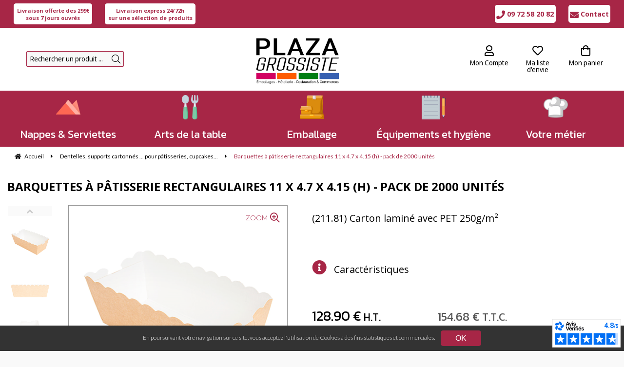

--- FILE ---
content_type: text/html; charset=UTF-8
request_url: https://www.plaza-grossiste.com/barquettes-a-patisserie-rectangulaires-11-x-4-7-x-4-15-h-pack-de-2000-unites.htm
body_size: 34670
content:
<!DOCTYPE html>
<html lang="fr">
<head>
<meta charset="utf-8">
<!--[if lt IE 9]>
  <script src="https://oss.maxcdn.com/libs/html5shiv/3.7.0/html5shiv.js"></script>
<![endif]-->
<meta http-equiv="X-UA-Compatible" content="IE=edge"><script type="text/javascript">(window.NREUM||(NREUM={})).init={ajax:{deny_list:["bam.nr-data.net"]},feature_flags:["soft_nav"]};(window.NREUM||(NREUM={})).loader_config={licenseKey:"4341dee21b",applicationID:"5266018",browserID:"5266028"};;/*! For license information please see nr-loader-rum-1.308.0.min.js.LICENSE.txt */
(()=>{var e,t,r={163:(e,t,r)=>{"use strict";r.d(t,{j:()=>E});var n=r(384),i=r(1741);var a=r(2555);r(860).K7.genericEvents;const s="experimental.resources",o="register",c=e=>{if(!e||"string"!=typeof e)return!1;try{document.createDocumentFragment().querySelector(e)}catch{return!1}return!0};var d=r(2614),u=r(944),l=r(8122);const f="[data-nr-mask]",g=e=>(0,l.a)(e,(()=>{const e={feature_flags:[],experimental:{allow_registered_children:!1,resources:!1},mask_selector:"*",block_selector:"[data-nr-block]",mask_input_options:{color:!1,date:!1,"datetime-local":!1,email:!1,month:!1,number:!1,range:!1,search:!1,tel:!1,text:!1,time:!1,url:!1,week:!1,textarea:!1,select:!1,password:!0}};return{ajax:{deny_list:void 0,block_internal:!0,enabled:!0,autoStart:!0},api:{get allow_registered_children(){return e.feature_flags.includes(o)||e.experimental.allow_registered_children},set allow_registered_children(t){e.experimental.allow_registered_children=t},duplicate_registered_data:!1},browser_consent_mode:{enabled:!1},distributed_tracing:{enabled:void 0,exclude_newrelic_header:void 0,cors_use_newrelic_header:void 0,cors_use_tracecontext_headers:void 0,allowed_origins:void 0},get feature_flags(){return e.feature_flags},set feature_flags(t){e.feature_flags=t},generic_events:{enabled:!0,autoStart:!0},harvest:{interval:30},jserrors:{enabled:!0,autoStart:!0},logging:{enabled:!0,autoStart:!0},metrics:{enabled:!0,autoStart:!0},obfuscate:void 0,page_action:{enabled:!0},page_view_event:{enabled:!0,autoStart:!0},page_view_timing:{enabled:!0,autoStart:!0},performance:{capture_marks:!1,capture_measures:!1,capture_detail:!0,resources:{get enabled(){return e.feature_flags.includes(s)||e.experimental.resources},set enabled(t){e.experimental.resources=t},asset_types:[],first_party_domains:[],ignore_newrelic:!0}},privacy:{cookies_enabled:!0},proxy:{assets:void 0,beacon:void 0},session:{expiresMs:d.wk,inactiveMs:d.BB},session_replay:{autoStart:!0,enabled:!1,preload:!1,sampling_rate:10,error_sampling_rate:100,collect_fonts:!1,inline_images:!1,fix_stylesheets:!0,mask_all_inputs:!0,get mask_text_selector(){return e.mask_selector},set mask_text_selector(t){c(t)?e.mask_selector="".concat(t,",").concat(f):""===t||null===t?e.mask_selector=f:(0,u.R)(5,t)},get block_class(){return"nr-block"},get ignore_class(){return"nr-ignore"},get mask_text_class(){return"nr-mask"},get block_selector(){return e.block_selector},set block_selector(t){c(t)?e.block_selector+=",".concat(t):""!==t&&(0,u.R)(6,t)},get mask_input_options(){return e.mask_input_options},set mask_input_options(t){t&&"object"==typeof t?e.mask_input_options={...t,password:!0}:(0,u.R)(7,t)}},session_trace:{enabled:!0,autoStart:!0},soft_navigations:{enabled:!0,autoStart:!0},spa:{enabled:!0,autoStart:!0},ssl:void 0,user_actions:{enabled:!0,elementAttributes:["id","className","tagName","type"]}}})());var p=r(6154),m=r(9324);let h=0;const v={buildEnv:m.F3,distMethod:m.Xs,version:m.xv,originTime:p.WN},b={consented:!1},y={appMetadata:{},get consented(){return this.session?.state?.consent||b.consented},set consented(e){b.consented=e},customTransaction:void 0,denyList:void 0,disabled:!1,harvester:void 0,isolatedBacklog:!1,isRecording:!1,loaderType:void 0,maxBytes:3e4,obfuscator:void 0,onerror:void 0,ptid:void 0,releaseIds:{},session:void 0,timeKeeper:void 0,registeredEntities:[],jsAttributesMetadata:{bytes:0},get harvestCount(){return++h}},_=e=>{const t=(0,l.a)(e,y),r=Object.keys(v).reduce((e,t)=>(e[t]={value:v[t],writable:!1,configurable:!0,enumerable:!0},e),{});return Object.defineProperties(t,r)};var w=r(5701);const x=e=>{const t=e.startsWith("http");e+="/",r.p=t?e:"https://"+e};var R=r(7836),k=r(3241);const A={accountID:void 0,trustKey:void 0,agentID:void 0,licenseKey:void 0,applicationID:void 0,xpid:void 0},S=e=>(0,l.a)(e,A),T=new Set;function E(e,t={},r,s){let{init:o,info:c,loader_config:d,runtime:u={},exposed:l=!0}=t;if(!c){const e=(0,n.pV)();o=e.init,c=e.info,d=e.loader_config}e.init=g(o||{}),e.loader_config=S(d||{}),c.jsAttributes??={},p.bv&&(c.jsAttributes.isWorker=!0),e.info=(0,a.D)(c);const f=e.init,m=[c.beacon,c.errorBeacon];T.has(e.agentIdentifier)||(f.proxy.assets&&(x(f.proxy.assets),m.push(f.proxy.assets)),f.proxy.beacon&&m.push(f.proxy.beacon),e.beacons=[...m],function(e){const t=(0,n.pV)();Object.getOwnPropertyNames(i.W.prototype).forEach(r=>{const n=i.W.prototype[r];if("function"!=typeof n||"constructor"===n)return;let a=t[r];e[r]&&!1!==e.exposed&&"micro-agent"!==e.runtime?.loaderType&&(t[r]=(...t)=>{const n=e[r](...t);return a?a(...t):n})})}(e),(0,n.US)("activatedFeatures",w.B)),u.denyList=[...f.ajax.deny_list||[],...f.ajax.block_internal?m:[]],u.ptid=e.agentIdentifier,u.loaderType=r,e.runtime=_(u),T.has(e.agentIdentifier)||(e.ee=R.ee.get(e.agentIdentifier),e.exposed=l,(0,k.W)({agentIdentifier:e.agentIdentifier,drained:!!w.B?.[e.agentIdentifier],type:"lifecycle",name:"initialize",feature:void 0,data:e.config})),T.add(e.agentIdentifier)}},384:(e,t,r)=>{"use strict";r.d(t,{NT:()=>s,US:()=>u,Zm:()=>o,bQ:()=>d,dV:()=>c,pV:()=>l});var n=r(6154),i=r(1863),a=r(1910);const s={beacon:"bam.nr-data.net",errorBeacon:"bam.nr-data.net"};function o(){return n.gm.NREUM||(n.gm.NREUM={}),void 0===n.gm.newrelic&&(n.gm.newrelic=n.gm.NREUM),n.gm.NREUM}function c(){let e=o();return e.o||(e.o={ST:n.gm.setTimeout,SI:n.gm.setImmediate||n.gm.setInterval,CT:n.gm.clearTimeout,XHR:n.gm.XMLHttpRequest,REQ:n.gm.Request,EV:n.gm.Event,PR:n.gm.Promise,MO:n.gm.MutationObserver,FETCH:n.gm.fetch,WS:n.gm.WebSocket},(0,a.i)(...Object.values(e.o))),e}function d(e,t){let r=o();r.initializedAgents??={},t.initializedAt={ms:(0,i.t)(),date:new Date},r.initializedAgents[e]=t}function u(e,t){o()[e]=t}function l(){return function(){let e=o();const t=e.info||{};e.info={beacon:s.beacon,errorBeacon:s.errorBeacon,...t}}(),function(){let e=o();const t=e.init||{};e.init={...t}}(),c(),function(){let e=o();const t=e.loader_config||{};e.loader_config={...t}}(),o()}},782:(e,t,r)=>{"use strict";r.d(t,{T:()=>n});const n=r(860).K7.pageViewTiming},860:(e,t,r)=>{"use strict";r.d(t,{$J:()=>u,K7:()=>c,P3:()=>d,XX:()=>i,Yy:()=>o,df:()=>a,qY:()=>n,v4:()=>s});const n="events",i="jserrors",a="browser/blobs",s="rum",o="browser/logs",c={ajax:"ajax",genericEvents:"generic_events",jserrors:i,logging:"logging",metrics:"metrics",pageAction:"page_action",pageViewEvent:"page_view_event",pageViewTiming:"page_view_timing",sessionReplay:"session_replay",sessionTrace:"session_trace",softNav:"soft_navigations",spa:"spa"},d={[c.pageViewEvent]:1,[c.pageViewTiming]:2,[c.metrics]:3,[c.jserrors]:4,[c.spa]:5,[c.ajax]:6,[c.sessionTrace]:7,[c.softNav]:8,[c.sessionReplay]:9,[c.logging]:10,[c.genericEvents]:11},u={[c.pageViewEvent]:s,[c.pageViewTiming]:n,[c.ajax]:n,[c.spa]:n,[c.softNav]:n,[c.metrics]:i,[c.jserrors]:i,[c.sessionTrace]:a,[c.sessionReplay]:a,[c.logging]:o,[c.genericEvents]:"ins"}},944:(e,t,r)=>{"use strict";r.d(t,{R:()=>i});var n=r(3241);function i(e,t){"function"==typeof console.debug&&(console.debug("New Relic Warning: https://github.com/newrelic/newrelic-browser-agent/blob/main/docs/warning-codes.md#".concat(e),t),(0,n.W)({agentIdentifier:null,drained:null,type:"data",name:"warn",feature:"warn",data:{code:e,secondary:t}}))}},1687:(e,t,r)=>{"use strict";r.d(t,{Ak:()=>d,Ze:()=>f,x3:()=>u});var n=r(3241),i=r(7836),a=r(3606),s=r(860),o=r(2646);const c={};function d(e,t){const r={staged:!1,priority:s.P3[t]||0};l(e),c[e].get(t)||c[e].set(t,r)}function u(e,t){e&&c[e]&&(c[e].get(t)&&c[e].delete(t),p(e,t,!1),c[e].size&&g(e))}function l(e){if(!e)throw new Error("agentIdentifier required");c[e]||(c[e]=new Map)}function f(e="",t="feature",r=!1){if(l(e),!e||!c[e].get(t)||r)return p(e,t);c[e].get(t).staged=!0,g(e)}function g(e){const t=Array.from(c[e]);t.every(([e,t])=>t.staged)&&(t.sort((e,t)=>e[1].priority-t[1].priority),t.forEach(([t])=>{c[e].delete(t),p(e,t)}))}function p(e,t,r=!0){const s=e?i.ee.get(e):i.ee,c=a.i.handlers;if(!s.aborted&&s.backlog&&c){if((0,n.W)({agentIdentifier:e,type:"lifecycle",name:"drain",feature:t}),r){const e=s.backlog[t],r=c[t];if(r){for(let t=0;e&&t<e.length;++t)m(e[t],r);Object.entries(r).forEach(([e,t])=>{Object.values(t||{}).forEach(t=>{t[0]?.on&&t[0]?.context()instanceof o.y&&t[0].on(e,t[1])})})}}s.isolatedBacklog||delete c[t],s.backlog[t]=null,s.emit("drain-"+t,[])}}function m(e,t){var r=e[1];Object.values(t[r]||{}).forEach(t=>{var r=e[0];if(t[0]===r){var n=t[1],i=e[3],a=e[2];n.apply(i,a)}})}},1738:(e,t,r)=>{"use strict";r.d(t,{U:()=>g,Y:()=>f});var n=r(3241),i=r(9908),a=r(1863),s=r(944),o=r(5701),c=r(3969),d=r(8362),u=r(860),l=r(4261);function f(e,t,r,a){const f=a||r;!f||f[e]&&f[e]!==d.d.prototype[e]||(f[e]=function(){(0,i.p)(c.xV,["API/"+e+"/called"],void 0,u.K7.metrics,r.ee),(0,n.W)({agentIdentifier:r.agentIdentifier,drained:!!o.B?.[r.agentIdentifier],type:"data",name:"api",feature:l.Pl+e,data:{}});try{return t.apply(this,arguments)}catch(e){(0,s.R)(23,e)}})}function g(e,t,r,n,s){const o=e.info;null===r?delete o.jsAttributes[t]:o.jsAttributes[t]=r,(s||null===r)&&(0,i.p)(l.Pl+n,[(0,a.t)(),t,r],void 0,"session",e.ee)}},1741:(e,t,r)=>{"use strict";r.d(t,{W:()=>a});var n=r(944),i=r(4261);class a{#e(e,...t){if(this[e]!==a.prototype[e])return this[e](...t);(0,n.R)(35,e)}addPageAction(e,t){return this.#e(i.hG,e,t)}register(e){return this.#e(i.eY,e)}recordCustomEvent(e,t){return this.#e(i.fF,e,t)}setPageViewName(e,t){return this.#e(i.Fw,e,t)}setCustomAttribute(e,t,r){return this.#e(i.cD,e,t,r)}noticeError(e,t){return this.#e(i.o5,e,t)}setUserId(e,t=!1){return this.#e(i.Dl,e,t)}setApplicationVersion(e){return this.#e(i.nb,e)}setErrorHandler(e){return this.#e(i.bt,e)}addRelease(e,t){return this.#e(i.k6,e,t)}log(e,t){return this.#e(i.$9,e,t)}start(){return this.#e(i.d3)}finished(e){return this.#e(i.BL,e)}recordReplay(){return this.#e(i.CH)}pauseReplay(){return this.#e(i.Tb)}addToTrace(e){return this.#e(i.U2,e)}setCurrentRouteName(e){return this.#e(i.PA,e)}interaction(e){return this.#e(i.dT,e)}wrapLogger(e,t,r){return this.#e(i.Wb,e,t,r)}measure(e,t){return this.#e(i.V1,e,t)}consent(e){return this.#e(i.Pv,e)}}},1863:(e,t,r)=>{"use strict";function n(){return Math.floor(performance.now())}r.d(t,{t:()=>n})},1910:(e,t,r)=>{"use strict";r.d(t,{i:()=>a});var n=r(944);const i=new Map;function a(...e){return e.every(e=>{if(i.has(e))return i.get(e);const t="function"==typeof e?e.toString():"",r=t.includes("[native code]"),a=t.includes("nrWrapper");return r||a||(0,n.R)(64,e?.name||t),i.set(e,r),r})}},2555:(e,t,r)=>{"use strict";r.d(t,{D:()=>o,f:()=>s});var n=r(384),i=r(8122);const a={beacon:n.NT.beacon,errorBeacon:n.NT.errorBeacon,licenseKey:void 0,applicationID:void 0,sa:void 0,queueTime:void 0,applicationTime:void 0,ttGuid:void 0,user:void 0,account:void 0,product:void 0,extra:void 0,jsAttributes:{},userAttributes:void 0,atts:void 0,transactionName:void 0,tNamePlain:void 0};function s(e){try{return!!e.licenseKey&&!!e.errorBeacon&&!!e.applicationID}catch(e){return!1}}const o=e=>(0,i.a)(e,a)},2614:(e,t,r)=>{"use strict";r.d(t,{BB:()=>s,H3:()=>n,g:()=>d,iL:()=>c,tS:()=>o,uh:()=>i,wk:()=>a});const n="NRBA",i="SESSION",a=144e5,s=18e5,o={STARTED:"session-started",PAUSE:"session-pause",RESET:"session-reset",RESUME:"session-resume",UPDATE:"session-update"},c={SAME_TAB:"same-tab",CROSS_TAB:"cross-tab"},d={OFF:0,FULL:1,ERROR:2}},2646:(e,t,r)=>{"use strict";r.d(t,{y:()=>n});class n{constructor(e){this.contextId=e}}},2843:(e,t,r)=>{"use strict";r.d(t,{G:()=>a,u:()=>i});var n=r(3878);function i(e,t=!1,r,i){(0,n.DD)("visibilitychange",function(){if(t)return void("hidden"===document.visibilityState&&e());e(document.visibilityState)},r,i)}function a(e,t,r){(0,n.sp)("pagehide",e,t,r)}},3241:(e,t,r)=>{"use strict";r.d(t,{W:()=>a});var n=r(6154);const i="newrelic";function a(e={}){try{n.gm.dispatchEvent(new CustomEvent(i,{detail:e}))}catch(e){}}},3606:(e,t,r)=>{"use strict";r.d(t,{i:()=>a});var n=r(9908);a.on=s;var i=a.handlers={};function a(e,t,r,a){s(a||n.d,i,e,t,r)}function s(e,t,r,i,a){a||(a="feature"),e||(e=n.d);var s=t[a]=t[a]||{};(s[r]=s[r]||[]).push([e,i])}},3878:(e,t,r)=>{"use strict";function n(e,t){return{capture:e,passive:!1,signal:t}}function i(e,t,r=!1,i){window.addEventListener(e,t,n(r,i))}function a(e,t,r=!1,i){document.addEventListener(e,t,n(r,i))}r.d(t,{DD:()=>a,jT:()=>n,sp:()=>i})},3969:(e,t,r)=>{"use strict";r.d(t,{TZ:()=>n,XG:()=>o,rs:()=>i,xV:()=>s,z_:()=>a});const n=r(860).K7.metrics,i="sm",a="cm",s="storeSupportabilityMetrics",o="storeEventMetrics"},4234:(e,t,r)=>{"use strict";r.d(t,{W:()=>a});var n=r(7836),i=r(1687);class a{constructor(e,t){this.agentIdentifier=e,this.ee=n.ee.get(e),this.featureName=t,this.blocked=!1}deregisterDrain(){(0,i.x3)(this.agentIdentifier,this.featureName)}}},4261:(e,t,r)=>{"use strict";r.d(t,{$9:()=>d,BL:()=>o,CH:()=>g,Dl:()=>_,Fw:()=>y,PA:()=>h,Pl:()=>n,Pv:()=>k,Tb:()=>l,U2:()=>a,V1:()=>R,Wb:()=>x,bt:()=>b,cD:()=>v,d3:()=>w,dT:()=>c,eY:()=>p,fF:()=>f,hG:()=>i,k6:()=>s,nb:()=>m,o5:()=>u});const n="api-",i="addPageAction",a="addToTrace",s="addRelease",o="finished",c="interaction",d="log",u="noticeError",l="pauseReplay",f="recordCustomEvent",g="recordReplay",p="register",m="setApplicationVersion",h="setCurrentRouteName",v="setCustomAttribute",b="setErrorHandler",y="setPageViewName",_="setUserId",w="start",x="wrapLogger",R="measure",k="consent"},5289:(e,t,r)=>{"use strict";r.d(t,{GG:()=>s,Qr:()=>c,sB:()=>o});var n=r(3878),i=r(6389);function a(){return"undefined"==typeof document||"complete"===document.readyState}function s(e,t){if(a())return e();const r=(0,i.J)(e),s=setInterval(()=>{a()&&(clearInterval(s),r())},500);(0,n.sp)("load",r,t)}function o(e){if(a())return e();(0,n.DD)("DOMContentLoaded",e)}function c(e){if(a())return e();(0,n.sp)("popstate",e)}},5607:(e,t,r)=>{"use strict";r.d(t,{W:()=>n});const n=(0,r(9566).bz)()},5701:(e,t,r)=>{"use strict";r.d(t,{B:()=>a,t:()=>s});var n=r(3241);const i=new Set,a={};function s(e,t){const r=t.agentIdentifier;a[r]??={},e&&"object"==typeof e&&(i.has(r)||(t.ee.emit("rumresp",[e]),a[r]=e,i.add(r),(0,n.W)({agentIdentifier:r,loaded:!0,drained:!0,type:"lifecycle",name:"load",feature:void 0,data:e})))}},6154:(e,t,r)=>{"use strict";r.d(t,{OF:()=>c,RI:()=>i,WN:()=>u,bv:()=>a,eN:()=>l,gm:()=>s,mw:()=>o,sb:()=>d});var n=r(1863);const i="undefined"!=typeof window&&!!window.document,a="undefined"!=typeof WorkerGlobalScope&&("undefined"!=typeof self&&self instanceof WorkerGlobalScope&&self.navigator instanceof WorkerNavigator||"undefined"!=typeof globalThis&&globalThis instanceof WorkerGlobalScope&&globalThis.navigator instanceof WorkerNavigator),s=i?window:"undefined"!=typeof WorkerGlobalScope&&("undefined"!=typeof self&&self instanceof WorkerGlobalScope&&self||"undefined"!=typeof globalThis&&globalThis instanceof WorkerGlobalScope&&globalThis),o=Boolean("hidden"===s?.document?.visibilityState),c=/iPad|iPhone|iPod/.test(s.navigator?.userAgent),d=c&&"undefined"==typeof SharedWorker,u=((()=>{const e=s.navigator?.userAgent?.match(/Firefox[/\s](\d+\.\d+)/);Array.isArray(e)&&e.length>=2&&e[1]})(),Date.now()-(0,n.t)()),l=()=>"undefined"!=typeof PerformanceNavigationTiming&&s?.performance?.getEntriesByType("navigation")?.[0]?.responseStart},6389:(e,t,r)=>{"use strict";function n(e,t=500,r={}){const n=r?.leading||!1;let i;return(...r)=>{n&&void 0===i&&(e.apply(this,r),i=setTimeout(()=>{i=clearTimeout(i)},t)),n||(clearTimeout(i),i=setTimeout(()=>{e.apply(this,r)},t))}}function i(e){let t=!1;return(...r)=>{t||(t=!0,e.apply(this,r))}}r.d(t,{J:()=>i,s:()=>n})},6630:(e,t,r)=>{"use strict";r.d(t,{T:()=>n});const n=r(860).K7.pageViewEvent},7699:(e,t,r)=>{"use strict";r.d(t,{It:()=>a,KC:()=>o,No:()=>i,qh:()=>s});var n=r(860);const i=16e3,a=1e6,s="SESSION_ERROR",o={[n.K7.logging]:!0,[n.K7.genericEvents]:!1,[n.K7.jserrors]:!1,[n.K7.ajax]:!1}},7836:(e,t,r)=>{"use strict";r.d(t,{P:()=>o,ee:()=>c});var n=r(384),i=r(8990),a=r(2646),s=r(5607);const o="nr@context:".concat(s.W),c=function e(t,r){var n={},s={},u={},l=!1;try{l=16===r.length&&d.initializedAgents?.[r]?.runtime.isolatedBacklog}catch(e){}var f={on:p,addEventListener:p,removeEventListener:function(e,t){var r=n[e];if(!r)return;for(var i=0;i<r.length;i++)r[i]===t&&r.splice(i,1)},emit:function(e,r,n,i,a){!1!==a&&(a=!0);if(c.aborted&&!i)return;t&&a&&t.emit(e,r,n);var o=g(n);m(e).forEach(e=>{e.apply(o,r)});var d=v()[s[e]];d&&d.push([f,e,r,o]);return o},get:h,listeners:m,context:g,buffer:function(e,t){const r=v();if(t=t||"feature",f.aborted)return;Object.entries(e||{}).forEach(([e,n])=>{s[n]=t,t in r||(r[t]=[])})},abort:function(){f._aborted=!0,Object.keys(f.backlog).forEach(e=>{delete f.backlog[e]})},isBuffering:function(e){return!!v()[s[e]]},debugId:r,backlog:l?{}:t&&"object"==typeof t.backlog?t.backlog:{},isolatedBacklog:l};return Object.defineProperty(f,"aborted",{get:()=>{let e=f._aborted||!1;return e||(t&&(e=t.aborted),e)}}),f;function g(e){return e&&e instanceof a.y?e:e?(0,i.I)(e,o,()=>new a.y(o)):new a.y(o)}function p(e,t){n[e]=m(e).concat(t)}function m(e){return n[e]||[]}function h(t){return u[t]=u[t]||e(f,t)}function v(){return f.backlog}}(void 0,"globalEE"),d=(0,n.Zm)();d.ee||(d.ee=c)},8122:(e,t,r)=>{"use strict";r.d(t,{a:()=>i});var n=r(944);function i(e,t){try{if(!e||"object"!=typeof e)return(0,n.R)(3);if(!t||"object"!=typeof t)return(0,n.R)(4);const r=Object.create(Object.getPrototypeOf(t),Object.getOwnPropertyDescriptors(t)),a=0===Object.keys(r).length?e:r;for(let s in a)if(void 0!==e[s])try{if(null===e[s]){r[s]=null;continue}Array.isArray(e[s])&&Array.isArray(t[s])?r[s]=Array.from(new Set([...e[s],...t[s]])):"object"==typeof e[s]&&"object"==typeof t[s]?r[s]=i(e[s],t[s]):r[s]=e[s]}catch(e){r[s]||(0,n.R)(1,e)}return r}catch(e){(0,n.R)(2,e)}}},8362:(e,t,r)=>{"use strict";r.d(t,{d:()=>a});var n=r(9566),i=r(1741);class a extends i.W{agentIdentifier=(0,n.LA)(16)}},8374:(e,t,r)=>{r.nc=(()=>{try{return document?.currentScript?.nonce}catch(e){}return""})()},8990:(e,t,r)=>{"use strict";r.d(t,{I:()=>i});var n=Object.prototype.hasOwnProperty;function i(e,t,r){if(n.call(e,t))return e[t];var i=r();if(Object.defineProperty&&Object.keys)try{return Object.defineProperty(e,t,{value:i,writable:!0,enumerable:!1}),i}catch(e){}return e[t]=i,i}},9324:(e,t,r)=>{"use strict";r.d(t,{F3:()=>i,Xs:()=>a,xv:()=>n});const n="1.308.0",i="PROD",a="CDN"},9566:(e,t,r)=>{"use strict";r.d(t,{LA:()=>o,bz:()=>s});var n=r(6154);const i="xxxxxxxx-xxxx-4xxx-yxxx-xxxxxxxxxxxx";function a(e,t){return e?15&e[t]:16*Math.random()|0}function s(){const e=n.gm?.crypto||n.gm?.msCrypto;let t,r=0;return e&&e.getRandomValues&&(t=e.getRandomValues(new Uint8Array(30))),i.split("").map(e=>"x"===e?a(t,r++).toString(16):"y"===e?(3&a()|8).toString(16):e).join("")}function o(e){const t=n.gm?.crypto||n.gm?.msCrypto;let r,i=0;t&&t.getRandomValues&&(r=t.getRandomValues(new Uint8Array(e)));const s=[];for(var o=0;o<e;o++)s.push(a(r,i++).toString(16));return s.join("")}},9908:(e,t,r)=>{"use strict";r.d(t,{d:()=>n,p:()=>i});var n=r(7836).ee.get("handle");function i(e,t,r,i,a){a?(a.buffer([e],i),a.emit(e,t,r)):(n.buffer([e],i),n.emit(e,t,r))}}},n={};function i(e){var t=n[e];if(void 0!==t)return t.exports;var a=n[e]={exports:{}};return r[e](a,a.exports,i),a.exports}i.m=r,i.d=(e,t)=>{for(var r in t)i.o(t,r)&&!i.o(e,r)&&Object.defineProperty(e,r,{enumerable:!0,get:t[r]})},i.f={},i.e=e=>Promise.all(Object.keys(i.f).reduce((t,r)=>(i.f[r](e,t),t),[])),i.u=e=>"nr-rum-1.308.0.min.js",i.o=(e,t)=>Object.prototype.hasOwnProperty.call(e,t),e={},t="NRBA-1.308.0.PROD:",i.l=(r,n,a,s)=>{if(e[r])e[r].push(n);else{var o,c;if(void 0!==a)for(var d=document.getElementsByTagName("script"),u=0;u<d.length;u++){var l=d[u];if(l.getAttribute("src")==r||l.getAttribute("data-webpack")==t+a){o=l;break}}if(!o){c=!0;var f={296:"sha512-+MIMDsOcckGXa1EdWHqFNv7P+JUkd5kQwCBr3KE6uCvnsBNUrdSt4a/3/L4j4TxtnaMNjHpza2/erNQbpacJQA=="};(o=document.createElement("script")).charset="utf-8",i.nc&&o.setAttribute("nonce",i.nc),o.setAttribute("data-webpack",t+a),o.src=r,0!==o.src.indexOf(window.location.origin+"/")&&(o.crossOrigin="anonymous"),f[s]&&(o.integrity=f[s])}e[r]=[n];var g=(t,n)=>{o.onerror=o.onload=null,clearTimeout(p);var i=e[r];if(delete e[r],o.parentNode&&o.parentNode.removeChild(o),i&&i.forEach(e=>e(n)),t)return t(n)},p=setTimeout(g.bind(null,void 0,{type:"timeout",target:o}),12e4);o.onerror=g.bind(null,o.onerror),o.onload=g.bind(null,o.onload),c&&document.head.appendChild(o)}},i.r=e=>{"undefined"!=typeof Symbol&&Symbol.toStringTag&&Object.defineProperty(e,Symbol.toStringTag,{value:"Module"}),Object.defineProperty(e,"__esModule",{value:!0})},i.p="https://js-agent.newrelic.com/",(()=>{var e={374:0,840:0};i.f.j=(t,r)=>{var n=i.o(e,t)?e[t]:void 0;if(0!==n)if(n)r.push(n[2]);else{var a=new Promise((r,i)=>n=e[t]=[r,i]);r.push(n[2]=a);var s=i.p+i.u(t),o=new Error;i.l(s,r=>{if(i.o(e,t)&&(0!==(n=e[t])&&(e[t]=void 0),n)){var a=r&&("load"===r.type?"missing":r.type),s=r&&r.target&&r.target.src;o.message="Loading chunk "+t+" failed: ("+a+": "+s+")",o.name="ChunkLoadError",o.type=a,o.request=s,n[1](o)}},"chunk-"+t,t)}};var t=(t,r)=>{var n,a,[s,o,c]=r,d=0;if(s.some(t=>0!==e[t])){for(n in o)i.o(o,n)&&(i.m[n]=o[n]);if(c)c(i)}for(t&&t(r);d<s.length;d++)a=s[d],i.o(e,a)&&e[a]&&e[a][0](),e[a]=0},r=self["webpackChunk:NRBA-1.308.0.PROD"]=self["webpackChunk:NRBA-1.308.0.PROD"]||[];r.forEach(t.bind(null,0)),r.push=t.bind(null,r.push.bind(r))})(),(()=>{"use strict";i(8374);var e=i(8362),t=i(860);const r=Object.values(t.K7);var n=i(163);var a=i(9908),s=i(1863),o=i(4261),c=i(1738);var d=i(1687),u=i(4234),l=i(5289),f=i(6154),g=i(944),p=i(384);const m=e=>f.RI&&!0===e?.privacy.cookies_enabled;function h(e){return!!(0,p.dV)().o.MO&&m(e)&&!0===e?.session_trace.enabled}var v=i(6389),b=i(7699);class y extends u.W{constructor(e,t){super(e.agentIdentifier,t),this.agentRef=e,this.abortHandler=void 0,this.featAggregate=void 0,this.loadedSuccessfully=void 0,this.onAggregateImported=new Promise(e=>{this.loadedSuccessfully=e}),this.deferred=Promise.resolve(),!1===e.init[this.featureName].autoStart?this.deferred=new Promise((t,r)=>{this.ee.on("manual-start-all",(0,v.J)(()=>{(0,d.Ak)(e.agentIdentifier,this.featureName),t()}))}):(0,d.Ak)(e.agentIdentifier,t)}importAggregator(e,t,r={}){if(this.featAggregate)return;const n=async()=>{let n;await this.deferred;try{if(m(e.init)){const{setupAgentSession:t}=await i.e(296).then(i.bind(i,3305));n=t(e)}}catch(e){(0,g.R)(20,e),this.ee.emit("internal-error",[e]),(0,a.p)(b.qh,[e],void 0,this.featureName,this.ee)}try{if(!this.#t(this.featureName,n,e.init))return(0,d.Ze)(this.agentIdentifier,this.featureName),void this.loadedSuccessfully(!1);const{Aggregate:i}=await t();this.featAggregate=new i(e,r),e.runtime.harvester.initializedAggregates.push(this.featAggregate),this.loadedSuccessfully(!0)}catch(e){(0,g.R)(34,e),this.abortHandler?.(),(0,d.Ze)(this.agentIdentifier,this.featureName,!0),this.loadedSuccessfully(!1),this.ee&&this.ee.abort()}};f.RI?(0,l.GG)(()=>n(),!0):n()}#t(e,r,n){if(this.blocked)return!1;switch(e){case t.K7.sessionReplay:return h(n)&&!!r;case t.K7.sessionTrace:return!!r;default:return!0}}}var _=i(6630),w=i(2614),x=i(3241);class R extends y{static featureName=_.T;constructor(e){var t;super(e,_.T),this.setupInspectionEvents(e.agentIdentifier),t=e,(0,c.Y)(o.Fw,function(e,r){"string"==typeof e&&("/"!==e.charAt(0)&&(e="/"+e),t.runtime.customTransaction=(r||"http://custom.transaction")+e,(0,a.p)(o.Pl+o.Fw,[(0,s.t)()],void 0,void 0,t.ee))},t),this.importAggregator(e,()=>i.e(296).then(i.bind(i,3943)))}setupInspectionEvents(e){const t=(t,r)=>{t&&(0,x.W)({agentIdentifier:e,timeStamp:t.timeStamp,loaded:"complete"===t.target.readyState,type:"window",name:r,data:t.target.location+""})};(0,l.sB)(e=>{t(e,"DOMContentLoaded")}),(0,l.GG)(e=>{t(e,"load")}),(0,l.Qr)(e=>{t(e,"navigate")}),this.ee.on(w.tS.UPDATE,(t,r)=>{(0,x.W)({agentIdentifier:e,type:"lifecycle",name:"session",data:r})})}}class k extends e.d{constructor(e){var t;(super(),f.gm)?(this.features={},(0,p.bQ)(this.agentIdentifier,this),this.desiredFeatures=new Set(e.features||[]),this.desiredFeatures.add(R),(0,n.j)(this,e,e.loaderType||"agent"),t=this,(0,c.Y)(o.cD,function(e,r,n=!1){if("string"==typeof e){if(["string","number","boolean"].includes(typeof r)||null===r)return(0,c.U)(t,e,r,o.cD,n);(0,g.R)(40,typeof r)}else(0,g.R)(39,typeof e)},t),function(e){(0,c.Y)(o.Dl,function(t,r=!1){if("string"!=typeof t&&null!==t)return void(0,g.R)(41,typeof t);const n=e.info.jsAttributes["enduser.id"];r&&null!=n&&n!==t?(0,a.p)(o.Pl+"setUserIdAndResetSession",[t],void 0,"session",e.ee):(0,c.U)(e,"enduser.id",t,o.Dl,!0)},e)}(this),function(e){(0,c.Y)(o.nb,function(t){if("string"==typeof t||null===t)return(0,c.U)(e,"application.version",t,o.nb,!1);(0,g.R)(42,typeof t)},e)}(this),function(e){(0,c.Y)(o.d3,function(){e.ee.emit("manual-start-all")},e)}(this),function(e){(0,c.Y)(o.Pv,function(t=!0){if("boolean"==typeof t){if((0,a.p)(o.Pl+o.Pv,[t],void 0,"session",e.ee),e.runtime.consented=t,t){const t=e.features.page_view_event;t.onAggregateImported.then(e=>{const r=t.featAggregate;e&&!r.sentRum&&r.sendRum()})}}else(0,g.R)(65,typeof t)},e)}(this),this.run()):(0,g.R)(21)}get config(){return{info:this.info,init:this.init,loader_config:this.loader_config,runtime:this.runtime}}get api(){return this}run(){try{const e=function(e){const t={};return r.forEach(r=>{t[r]=!!e[r]?.enabled}),t}(this.init),n=[...this.desiredFeatures];n.sort((e,r)=>t.P3[e.featureName]-t.P3[r.featureName]),n.forEach(r=>{if(!e[r.featureName]&&r.featureName!==t.K7.pageViewEvent)return;if(r.featureName===t.K7.spa)return void(0,g.R)(67);const n=function(e){switch(e){case t.K7.ajax:return[t.K7.jserrors];case t.K7.sessionTrace:return[t.K7.ajax,t.K7.pageViewEvent];case t.K7.sessionReplay:return[t.K7.sessionTrace];case t.K7.pageViewTiming:return[t.K7.pageViewEvent];default:return[]}}(r.featureName).filter(e=>!(e in this.features));n.length>0&&(0,g.R)(36,{targetFeature:r.featureName,missingDependencies:n}),this.features[r.featureName]=new r(this)})}catch(e){(0,g.R)(22,e);for(const e in this.features)this.features[e].abortHandler?.();const t=(0,p.Zm)();delete t.initializedAgents[this.agentIdentifier]?.features,delete this.sharedAggregator;return t.ee.get(this.agentIdentifier).abort(),!1}}}var A=i(2843),S=i(782);class T extends y{static featureName=S.T;constructor(e){super(e,S.T),f.RI&&((0,A.u)(()=>(0,a.p)("docHidden",[(0,s.t)()],void 0,S.T,this.ee),!0),(0,A.G)(()=>(0,a.p)("winPagehide",[(0,s.t)()],void 0,S.T,this.ee)),this.importAggregator(e,()=>i.e(296).then(i.bind(i,2117))))}}var E=i(3969);class I extends y{static featureName=E.TZ;constructor(e){super(e,E.TZ),f.RI&&document.addEventListener("securitypolicyviolation",e=>{(0,a.p)(E.xV,["Generic/CSPViolation/Detected"],void 0,this.featureName,this.ee)}),this.importAggregator(e,()=>i.e(296).then(i.bind(i,9623)))}}new k({features:[R,T,I],loaderType:"lite"})})()})();</script>
<meta name="viewport" content="width=device-width, initial-scale=1">
<title>Barquettes à pâtisserie rectangulaires 11 x 4.7 x 4.15 (h) - pack de 2000 unités</title>
<meta name="robots" content="INDEX, FOLLOW"/>
        <link rel="canonical" href="https://www.plaza-grossiste.com/barquettes-a-patisserie-rectangulaires-11-x-4-7-x-4-15-h-pack-de-2000-unites.htm"/>
<link rel="shortcut icon" type="image/x-icon" href="https://www.plaza-grossiste.com/img/favicon.ico" />
<meta name="description" content="Barquettes à pâtisserie rectangulaires 11 x 4.7 x 4.15 (h) - pack de 2000 unités (211.81) Carton laminé avec PET 250g/m²" />
<meta name="identifier-url" content="https://www.plaza-grossiste.com" />
<meta name="author" content="Y-Proximité / Aliénor.net" />
<meta name="version" content="1.88.2" />
<meta name="copyright" content="https://www.plaza-grossiste.com" />
<meta http-equiv="Cache-Control" content="no-cache" />


<meta property="og:type" content="article" />
<meta property="og:title" content="Barquettes à pâtisserie rectangulaires 11 x 4.7 x 4.15 (h) - pack de 2000 unités (211.81) Carton laminé avec PET 250g/m²" />
<meta property="og:description" content="Barquettes à pâtisserie rectangulaires 11 x 4.7 x 4.15 (h) - pack de 2000 unités (211.81) Carton laminé avec PET 250g/m²" />
<meta property="og:url" content="https://www.plaza-grossiste.com/barquettes-a-patisserie-rectangulaires-11-x-4-7-x-4-15-h-pack-de-2000-unites.htm" />
<meta property="og:image" content="https://cdn.store-factory.com/www.plaza-grossiste.com/content/product_9382809b.png?v=1666352872" />
<meta property="og:image:width" content="575" />
<meta property="og:image:height" content="575" />
<meta property="og:image:type" content="image/png" />
<meta property="og:image:alt" content="Barquettes à pâtisserie rectangulaires 11 x 4.7 x 4.15 (h) - pack de 2000 unités (211.81) Carton laminé avec PET 250g/m²" />
<meta property="og:image:secure_url" content="https://cdn.store-factory.com/www.plaza-grossiste.com/content/product_9382809b.png?v=1666352872" />
<script src="https://www.plaza-grossiste.com/mag/scripts/jquery/jquery-1.8.2.min.js"></script>
<!-- BEGIN CSS -->
<link rel="stylesheet" type="text/css" href="https://www.plaza-grossiste.com/mag/css/basic.css?v=1.88.2" media="screen" />
	<!-- sur mesure -->
<link rel="stylesheet" type="text/css" href="https://www.plaza-grossiste.com/style.css?v=202511281415" media="screen" />
	<link rel="stylesheet" type="text/css" href="https://www.plaza-grossiste.com/store.css?v=202512031743" media="screen" />
<link rel="stylesheet" type="text/css" href="https://www.plaza-grossiste.com/print.css" media="print" />
<!-- END CSS -->

<script src="https://www.plaza-grossiste.com/mag/scripts/common.js?v=1.88.2"></script>
<script src="https://www.plaza-grossiste.com/mag/scripts/lib_ajax_v2.js?v=1.88.2"></script>

<meta name="viewport" content="width=device-width, initial-scale=1.0, maximum-scale=1.0, user-scalable=0">

<link rel="stylesheet" href="/mag/_starter/css/knacss.min.css" media="all">
<link rel="stylesheet" href="https://cdnjs.cloudflare.com/ajax/libs/font-awesome/4.7.0/css/font-awesome.min.css" media="all">
<style>#account p{margin-bottom:initial}#account>#formulaire{margin-top:20px;text-align:center}#account>#formulaire p>span:first-child{display:block}#account>#formulaire fieldset{float:none;width:auto;margin:0;padding:0}#account>#formulaire legend{padding:0}#account>#formulaire>fieldset,#account>#formulaire>fieldset>legend{padding:20px;border:1px solid #eee}#account>#formulaire>fieldset>legend{margin:0 auto;padding-top:10px;padding-bottom:10px}#account>#formulaire>fieldset+fieldset{margin-top:20px}#canvas_other_account>legend,#canvas_expressform>legend,#canvas_invoice_account>legend,#canvas_delivery_account>legend{width:100%;border-bottom:1px solid #333}#canvas_old_account_cont>p,#canvas_login_account>p,#canvas_invoice_account>p,#canvas_delivery_account>p{min-width:0}#formulaire #canvas_invoice_account,#formulaire #canvas_delivery_account{float:none;width:auto;margin-left:0}.star,.star_display,.form_error+.err_comment:before,.error{color:#bf0000}.label{float:none;width:100%;padding:0;text-align:left}.star,.star_display{font-size:1.2857142857142857142857142857143em;font-weight:700}.formw{display:block}.ibox,.ibox_short,.ibox_midle,.ibox_long,.ibox_vlong,#ctx_cli_mail{width:100%}.checkform{display:none}.err_comment,.input_comment{font-size:.85714285714285714285714285714286em;font-style:italic}.err_comment{font-weight:700;text-align:left;color:inherit}.form_error+.err_comment:before{margin-right:.5em;font-family:fontawesome;font-style:normal;content:"\f06a"}#txt_account_or{position:relative;font-size:1.42857142857143em;line-height:5;vertical-align:middle;color:#fff}#txt_account_or:before,#txt_account_or>strong{background-color:#02adde}#txt_account_or:before{position:absolute;top:0;bottom:0;left:50%;width:2px;margin-left:-1px;content:""}#txt_account_or>strong{display:inline-block;width:2.5em;line-height:2.5;-moz-border-radius:50%;-webkit-border-radius:50%;border-radius:50%}#basket_tab td,#account_tab td{display:table-cell!important;min-width:0}#basket_tab .header>td,#basket_tab .footer>td,#account_tab .header>td{font-weight:inherit}#basket_tab .col1,#account_tab .col1{width:auto}#basket_tab .header>.col1,#account_tab .header>.col1{text-align:center}#basket_tab td{height:2.8571428571428571428571428571429em;padding:.3em .8em;vertical-align:middle}#basket_tab b{font-weight:inherit}#basket_tab .header,#bsk_totalitems,#bks_totalpay{background-color:#eee;color:#333}#basket_tab .pair .price,#basket_tab .uneven .price,#totalitems,#totalpay{font-weight:700}#basket_tab .pair,#basket_tab .uneven{background-color:#fff}#basket_tab .pic_another_pic{float:left;width:100%;max-width:125px;margin-right:10px}#basket_tab .primary{display:inline;font-size:1.2857142857142857142857142857143em;color:inherit}#basket_tab .secondary{display:inline}#basket_tab .price{font-size:1.42857142857143em}#basket_tab .price>.price{font-size:1em}#basket_tab .pair input[type="text"],#basket_tab .uneven input[type="text"]{padding:0;text-align:center}#basket_tab .btn_short{width:30px;height:30px;padding:0;outline:1px dotted transparent;-moz-transition:all .5s;-ms-transition:all .5s;-o-transition:all .5s;-webkit-transition:all .5s;transition:all .5s}#basket_tab .btn_short:hover,#basket_tab .btn_short:focus{-moz-transform:rotate(10deg);-ms-transform:rotate(10deg);-o-transform:rotate(10deg);-webkit-transform:rotate(10deg);transform:rotate(10deg)}#basket_tab .btn_short:focus{outline-color:#b2b2b2}.btn_long.btn_bk_006{width:auto}#order_step{margin-top:40px;padding-top:0;padding-bottom:0;background-color:transparent}#order_step>ul{counter-reset:numerotation}#order_step li{width:100%;margin:0;font-size:1.42857142857143em;color:#333}#order_step li:before{margin-right:.25em;content:counter(numerotation);counter-increment:numerotation}#order_step .on{font-weight:700}#order_step .made{text-decoration:none}#delivery .contener_dearea_>p:nth-child(1),#delivery .contener_dearea_>p:nth-child(2),#delivery .contener_dearea_>p:nth-child(3),#contener_dearea_mag_0>.contener_dearea_+.contener_dearea_>p:nth-child(4){display:none}@media (min-width:769px){#account>.o200,#account>.o201{text-align:center}#formulaire>fieldset#canvas_old_account,#txt_account_or{float:left}#formulaire>fieldset#canvas_new_account,#formulaire>fieldset#canvas_newsletters_accaccount,#formulaire>fieldset#canvas_newsletters_account{float:right}#formulaire>fieldset#canvas_newsletters_accaccount,#formulaire>fieldset#canvas_newsletters_account{clear:right}#formulaire>fieldset#canvas_old_account,#formulaire>fieldset#canvas_new_account,#formulaire>fieldset#canvas_newsletters_accaccount,#formulaire>fieldset#canvas_newsletters_account{width:37.5%}#txt_account_or{width:25%}#txt_account_or:before{display:none}#canvas_old_account[style*="display:none"]+#txt_account_or{display:none}#canvas_old_account[style*="display:none"]~#canvas_new_account{float:none;margin:0 auto}}@media (min-width:1025px){#basket_tab .col2,#account_tab .col2,#basket_tab .col3,#account_tab .col3,#basket_tab .col4,#account_tab .col4{width:15%}#basket_tab .header>.col1,#account_tab .header>.col1{text-align:left}#order_step>ul{padding-left:0;text-align:center}#order_step li{width:auto}#order_step li:after{margin:0 .75em;content:">"}}@media (min-width:1280px){#basket_tab .pair input[type="text"],#basket_tab .uneven input[type="text"]{width:50%}}</style>

<link rel="apple-touch-icon" sizes="180x180" href="/mag/_starter/img/favicons/apple-touch-icon.png">
<link rel="icon" type="image/png" sizes="32x32" href="/mag/_starter/img/favicons/favicon-32x32.png">
<link rel="icon" type="image/png" sizes="16x16" href="/mag/_starter/img/favicons/favicon-16x16.png">
<link rel="manifest" href="/mag/_starter/img/favicons/manifest.json">
<link rel="mask-icon" href="/mag/_starter/img/favicons/safari-pinned-tab.svg" color="#02adde">
<link rel="shortcut icon" href="/mag/_starter/img/favicons/favicon.ico">
<meta name="apple-mobile-web-app-title" content="Starter">
<meta name="application-name" content="Starter">
<meta name="msapplication-config" content="/mag/_starter/img/favicons/browserconfig.xml">
<meta name="theme-color" content="#02adde">

<!-- Google Tag Manager -->
<script>(function(w,d,s,l,i){w[l]=w[l]||[];w[l].push({'gtm.start':
new Date().getTime(),event:'gtm.js'});var f=d.getElementsByTagName(s)[0],
j=d.createElement(s),dl=l!='dataLayer'?'&l='+l:'';j.async=true;j.src=
'https://www.googletagmanager.com/gtm.js?id='+i+dl;f.parentNode.insertBefore(j,f);
})(window,document,'script','dataLayer','GTM-5SND4XV');</script>
<!-- End Google Tag Manager -->

<!-- Google tag (gtag.js) --> 
<script async src="https://www.googletagmanager.com/gtag/js?id=G-T1S41G69YV"></script> <script> window.dataLayer = window.dataLayer || []; function gtag(){dataLayer.push(arguments);} gtag('js', new Date());
gtag('config', 'G-T1S41G69YV'); </script>

<!-- Avis vérifiés --> 
<script defer charset="utf-8" src="https://widgets.rr.skeepers.io/generated/fc64814d-3290-3844-d9b1-10dee767bdbe/acd793d7-44a2-4105-83d2-26c624a18276.js"></script><script>
(function(i,s,o,g,r,a,m){i['GoogleAnalyticsObject']=r;i[r]=i[r]||function(){
(i[r].q=i[r].q||[]).push(arguments)},i[r].l=1*new Date();a=s.createElement(o),
m=s.getElementsByTagName(o)[0];a.async=1;a.src=g;m.parentNode.insertBefore(a,m)
})(window,document,'script','https://www.google-analytics.com/analytics.js','ga');

ga('create', 'UA-85353539-1', 'auto');
ga('require', 'displayfeatures');
ga('send', 'pageview');
</script>
</head>
<body >
<!--
<script src="https://cdnjs.cloudflare.com/ajax/libs/jquery-tools/1.2.7/jquery.tools.min.js"></script>
<script src="/js/jquery.royalslider.min.js"></script>
<script src="/js/tout_sauf_achat.js"></script>-->    <div class="bkg_texture">
<div id="master">
<div id="top">
<div id="logo" itemscope itemtype="http://schema.org/Organization">
    <a itemprop="url" href="https://www.plaza-grossiste.com" title="Accueil">
    			<img itemprop="logo" src="https://www.plaza-grossiste.com/img/logo.png"  alt="" />
		<span>
		 
			Accueil
			</span>
</a>
        	    </div>
<div id="comand">
<ul>
<li class="start"></li>
<li class="help"><a href="https://www.plaza-grossiste.com/mag/fr/help_99.php" title="aide"><span>aide</span></a></li>
<li class="account"><a href="https://www.plaza-grossiste.com/mag/fr/acc_menu.php" title="mon compte"><span>mon compte</span></a></li>

<li class="log" id="log_logout" style="display:none"><a href="https://www.plaza-grossiste.com/mag/fr/log_out.php" title="Déconnexion"><span>Déconnexion</span></a>
    <div class="log_detail">
        <span class="par_g">(</span>
        <span id="log_bonjour">Bonjour, </span> 
        <div id="log_name"> 
            <a href="https://www.plaza-grossiste.com/mag/fr/acc_menu.php" title="mon compte">
                        <span id="log_firstname"></span> 
            <span id="log_lastname"></span></a> 
        </div> 
        <span class="par_d">)</span> 
    </div> 
</li>

<li class="log" id="log_login"><a href="https://www.plaza-grossiste.com/mag/fr/acc_menu.php" title="connexion"><span>connexion</span></a>
    <div class="log_detail">
        <span class="par_g">(</span>
        <a href="https://www.plaza-grossiste.com/mag/fr/acc_menu.php" title="s'inscrire"><span id="log_inscription">s'inscrire</span></a>
        <span class="par_d">)</span>
    </div>
</li>

<li class="basket"><a href="https://www.plaza-grossiste.com/mag/fr/shoppingcart.php" title="panier"><span>panier</span></a>
<div id="item_basket">
<span id="par_g" class="par_g"></span>
<div id="nb_article">
<span id="numit_basket"></span>
<span id="charact_basket"></span>
</div>
<div id="total_basket">
<span id="chartotal_basket"></span>
<span id="totalit_basket"></span><span id="currency_basket"></span> <span id="charit_basket"></span>
</div>
<span id="par_d" class="par_d"></span>
</div>
</li>
<li class="order"><a href="https://www.plaza-grossiste.com/mag/fr/shoppingcart.php" title="commander"><span>commander</span></a></li>

<li class="end"></li>
</ul>
</div>
</div>
     
<!-- POPUP DE BASKET -->
	
        <div id="popup_div_bkjs" class="pop_up pop_alert">
            <table><tr><td >
                <div class="sf_pop sf_pop_height">
                        <div class="top">
                            <span>Ajouter au panier</span>
                            <input class="btn_short close" type="button" value="X" onclick="document.getElementById('popup_div_bkjs').style.display='none'"  />
                        </div>
                        <div class="contener">
                            <p>Le produit a été ajouté au panier <span id="popupbkjs_quantity"></span></p><p id="popupbkjs_stockinsufficient">Le stock est insuffisant. <span id="popupbkjs_stockinsufficient_number"></span> unités ont été rajoutées au panier</p><div id="content_popup_div_bkjs"></div><div id="popupbkjs_total"><span>Total: <span id="popupbkjs_pricetotal"></span><span id="popupbkjs_currency"></span></span></div><div id="content_popup_bsk_onglet"></div>
                        </div>
                        <div class="bottom">
                            <input type="button" class="btn btn_1" onclick="document.getElementById('popup_div_bkjs').style.display='none'" value="Continuer" />		<input type="button" class="btn btn_2" onclick="window.location='https://www.plaza-grossiste.com/mag/fr/shoppingcart.php'" value="Commander" />
                        </div>
                </div>
            </td></tr></table>
        </div>     
<!-- POPUP STOCK -->
    
	
        <div id="alertStock" class="pop_up pop_alert">
            <table><tr><td >
                <div class="sf_pop sf_pop_height">
                        <div class="top">
                            <span>Stock épuisé.</span>
                            <input class="btn_short close" type="button" value="X" onclick="document.getElementById('alertStock').style.display='none'"  />
                        </div>
                        <div class="contener">
                            <span id='txt_alertStock'>Rupture de stock</span>
                        </div>
                        <div class="bottom">
                            <input type="button" class="btn btn_1" onclick="document.getElementById('alertStock').style.display='none'" value="Fermer" />
                        </div>
                </div>
            </td></tr></table>
        </div> <div id="popup_div_stocklimit" class="pop_up"></div>


        <div id="alertMiniQuantityPurchase" class="pop_up pop_alert">
            <table><tr><td >
                <div class="sf_pop sf_pop_height">
                        <div class="top">
                            <span>Quantité minimum d'achat</span>
                            <input class="btn_short close" type="button" value="X" onclick="document.getElementById('alertMiniQuantityPurchase').style.display='none'"  />
                        </div>
                        <div class="contener">
                            <span id='txt_alertMiniQuantityPurchase'>La quantité minimum d'achat n'est pas atteinte</span>
                        </div>
                        <div class="bottom">
                            <input type="button" class="btn btn_1" onclick="document.getElementById('alertMiniQuantityPurchase').style.display='none'" value="Fermer" />
                        </div>
                </div>
            </td></tr></table>
        </div> 
<div id="navig">
	<!-- horizontal large menu -->
   <ul id="menu">
    <li class="start">&nbsp;</li>
       	    <li class="m1 mns" onmouseover="menu('smenu_1','visible')" onmouseout="menu('smenu_1','hidden')" > <a href="https://www.plaza-grossiste.com/nappes-serviettes-sets-de-table-et-tete-a-tete.htm" class="menu" title="Nappes &amp; Serviettes"><span>Nappes &amp; Serviettes</span></a>
	      <ul id="smenu_1" class="smenu">
      			      <ul id="smenu_column_1" class="smenu_column">
		    	<li class="ssm1 smenu_header"><a title="SERVIETTES JETABLES" class="smenu_header_img" ></a><a title="SERVIETTES JETABLES" class="smenu_header_h2" >SERVIETTES JETABLES</a></li>
                  		        <ul class="ssmenu">
		        	
			        <li class="ssm1_n2"><a title="Serviette qualité Standard" href="https://www.plaza-grossiste.com/serviettes-jetables-en-papier-1-pli-ou-2-plis-blanches-ou-colorees.htm">Serviette qualité Standard</a></li>
			    	
			        <li class="ssm2_n2"><a title="Serviette qualité Double Point®" href="https://www.plaza-grossiste.com/serviette-a-usage-unique-de-qualite-double-point-2-plis.htm">Serviette qualité Double Point®</a></li>
			    	
			        <li class="ssm3_n2"><a title="Serviette qualité Extra" href="https://www.plaza-grossiste.com/serviette-soft-a-usage-unique-de-haute-qualite-papier-voie-seche-non-tissee.htm">Serviette qualité Extra</a></li>
			    		        </ul>
						      </ul>
		  			      <ul id="smenu_column_2" class="smenu_column">
		    	<li class="ssm2 smenu_header"><a title="NAPPES JETABLES" class="smenu_header_img" ></a><a title="NAPPES JETABLES" class="smenu_header_h2" >NAPPES JETABLES</a></li>
                  		        <ul class="ssmenu">
		        	
			        <li class="ssm1_n2"><a title="Nappes qualité Standard" href="https://www.plaza-grossiste.com/nappe-a-usage-unique-de-qualite-standard-en-papier-gaufre.htm">Nappes qualité Standard</a></li>
			    	
			        <li class="ssm2_n2"><a title="Nappes qualité Extra Soft" href="https://www.plaza-grossiste.com/nappe-soft-a-usage-unique-de-haute-qualite-en-papier-voie-seche-non-tissee.htm">Nappes qualité Extra Soft</a></li>
			    	
			        <li class="ssm3_n2"><a title="Nappes qualité Extra Spunbond" href="https://www.plaza-grossiste.com/nappe-soft-a-usage-unique-de-haute-qualite-en-spunbond-ou-spunbond-plus.htm">Nappes qualité Extra Spunbond</a></li>
			    		        </ul>
						      </ul>
		  			      <ul id="smenu_column_3" class="smenu_column">
		    	<li class="ssm3 smenu_header"><a title="CHEMIN DE TABLE JETABLE" class="smenu_header_img" ></a><a title="CHEMIN DE TABLE JETABLE" class="smenu_header_h2" >CHEMIN DE TABLE JETABLE</a></li>
                  		        <ul class="ssmenu">
		        	
			        <li class="ssm1_n2"><a title="Chemin de table qualité Soft" href="https://www.plaza-grossiste.com/tete-a-tete-ou-chemin-de-table-a-usage-unique-haute-qualite-voie-seche-soft.htm">Chemin de table qualité Soft</a></li>
			    	
			        <li class="ssm2_n2"><a title="Chemin de table qualité Spunbond" href="https://www.plaza-grossiste.com/tete-a-tete-ou-chemin-de-table-a-usage-unique-de-haute-qualite-en-spunbond.htm">Chemin de table qualité Spunbond</a></li>
			    		        </ul>
						      </ul>
		  			      <ul id="smenu_column_4" class="smenu_column">
		    	<li class="ssm4 smenu_header"><a title="SETS DE TABLES JETABLES" class="smenu_header_img" ></a><a title="SETS DE TABLES JETABLES" class="smenu_header_h2" >SETS DE TABLES JETABLES</a></li>
                  		        <ul class="ssmenu">
		        	
			        <li class="ssm1_n2"><a title="Sets qualité Standard" href="https://www.plaza-grossiste.com/sets-de-table-jetables-en-papier-gaufre-a-usage-unique.htm">Sets qualité Standard</a></li>
			    	
			        <li class="ssm2_n2"><a title="Sets qualité Extra" href="https://www.plaza-grossiste.com/set-de-table-haut-de-gamme-en-papier-voie-seche-kraft-verge-ou-spunbond.htm">Sets qualité Extra</a></li>
			    	
			        <li class="ssm3_n2"><a title="Sets à Colorier" href="https://www.plaza-grossiste.com/sets-de-table-jetables-en-papier-gaufre-a-usage-unique-713233.htm">Sets à Colorier</a></li>
			    		        </ul>
						      </ul>
		  			      <ul id="smenu_column_5" class="smenu_column">
		    	<li class="ssm5 smenu_header"><a title="SETS DE TABLE RÉUTILISABLES" class="smenu_header_img" href="https://www.plaza-grossiste.com/sets-de-table-reutilisables.htm"></a><a title="SETS DE TABLE RÉUTILISABLES" class="smenu_header_h2" href="https://www.plaza-grossiste.com/sets-de-table-reutilisables.htm">SETS DE TABLE RÉUTILISABLES</a></li>
                  		      </ul>
		  			      <ul id="smenu_column_6" class="smenu_column">
		    	<li class="ssm6 smenu_header"><a title="Gamme Feel Green®" class="smenu_header_img" href="https://www.plaza-grossiste.com/gamme-feel-green-emballages-jetables-et-produits-a-usage-unique-ecologiques.htm"></a><a title="Gamme Feel Green®" class="smenu_header_h2" href="https://www.plaza-grossiste.com/gamme-feel-green-emballages-jetables-et-produits-a-usage-unique-ecologiques.htm">Gamme Feel Green®</a></li>
                  		      </ul>
		  			      <ul id="smenu_column_7" class="smenu_column">
		    	<li class="ssm7 smenu_header"><a title="Gamme Soft Voie sèche" class="smenu_header_img" href="https://www.plaza-grossiste.com/soft-voie-seche-matiere-de-tres-haute-qualite-pour-un-usage-unique.htm"></a><a title="Gamme Soft Voie sèche" class="smenu_header_h2" href="https://www.plaza-grossiste.com/soft-voie-seche-matiere-de-tres-haute-qualite-pour-un-usage-unique.htm">Gamme Soft Voie sèche</a></li>
                  		      </ul>
		  			      <ul id="smenu_column_8" class="smenu_column">
		    	<li class="ssm8 smenu_header"><a title="Gamme Like-Linen®" class="smenu_header_img" href="https://www.plaza-grossiste.com/like-linen-matiere-non-tissee-de-tres-haute-qualite-pour-un-usage-unique.htm"></a><a title="Gamme Like-Linen®" class="smenu_header_h2" href="https://www.plaza-grossiste.com/like-linen-matiere-non-tissee-de-tres-haute-qualite-pour-un-usage-unique.htm">Gamme Like-Linen®</a></li>
                  		      </ul>
		  			      <ul id="smenu_column_9" class="smenu_column">
		    	<li class="ssm9 smenu_header"><a title="Gamme Spunbond" class="smenu_header_img" href="https://www.plaza-grossiste.com/spunbond-matiere-innovante-concue-pour-un-usage-prolonge.htm"></a><a title="Gamme Spunbond" class="smenu_header_h2" href="https://www.plaza-grossiste.com/spunbond-matiere-innovante-concue-pour-un-usage-prolonge.htm">Gamme Spunbond</a></li>
                  		      </ul>
		  			      <ul id="smenu_column_10" class="smenu_column">
		    	<li class="ssm10 smenu_header"><a title="PRODUITS DE NOËL" class="smenu_header_img" href="https://www.plaza-grossiste.com/retrouvez-sur-cette-page-tous-vos-produits-pour-les-fetes-de-fin-annee.htm"></a><a title="PRODUITS DE NOËL" class="smenu_header_h2" href="https://www.plaza-grossiste.com/retrouvez-sur-cette-page-tous-vos-produits-pour-les-fetes-de-fin-annee.htm">PRODUITS DE NOËL</a></li>
                  		      </ul>
		  			      <ul id="smenu_column_11" class="smenu_column">
		    	<li class="ssm11 smenu_header"><a title="DESTOCKAGE" class="smenu_header_img" href="https://www.plaza-grossiste.com/tous-nos-produits-en-destockage.htm"></a><a title="DESTOCKAGE" class="smenu_header_h2" href="https://www.plaza-grossiste.com/tous-nos-produits-en-destockage.htm">DESTOCKAGE</a></li>
                  		      </ul>
		  		      </ul>
	    </li>
    			    <li class="i"></li>
            	    <li class="m2 mns" onmouseover="menu('smenu_2','visible')" onmouseout="menu('smenu_2','hidden')" > <a href="https://www.plaza-grossiste.com/arts-de-la-table-pour-la-restauration-professionnelle-vaisselles-couverts-gobelets.htm" class="menu" title="Arts de la table"><span>Arts de la table</span></a>
	      <ul id="smenu_2" class="smenu">
      			      <ul id="smenu_column_1" class="smenu_column">
		    	<li class="ssm1 smenu_header"><a title="ASSIETTES et PLATS" class="smenu_header_img" ></a><a title="ASSIETTES et PLATS" class="smenu_header_h2" >ASSIETTES et PLATS</a></li>
                  		        <ul class="ssmenu">
		        	
			        <li class="ssm1_n2"><a title="Assiettes et Plats à usage unique" href="https://www.plaza-grossiste.com/assiettes-et-plats-a-usage-unique-ou-reutilisables-en-carton-bois-plastique.htm">Assiettes et Plats à usage unique</a></li>
			    	
			        <li class="ssm2_n2"><a title="Assiettes et Plats réutilisable" href="https://www.plaza-grossiste.com/assiettes-et-plats-a-usage-unique-ou-reutilisables-en-carton-bois-plastique-809521.htm">Assiettes et Plats réutilisable</a></li>
			    		        </ul>
						      </ul>
		  			      <ul id="smenu_column_2" class="smenu_column">
		    	<li class="ssm2 smenu_header"><a title="VAISSELLE REUTILISABLE" class="smenu_header_img" href="https://www.plaza-grossiste.com/vaisselle-lavable-et-reutilisable-pour-le-service-sur-place.htm"></a><a title="VAISSELLE REUTILISABLE" class="smenu_header_h2" href="https://www.plaza-grossiste.com/vaisselle-lavable-et-reutilisable-pour-le-service-sur-place.htm">VAISSELLE REUTILISABLE</a></li>
                  		      </ul>
		  			      <ul id="smenu_column_3" class="smenu_column">
		    	<li class="ssm3 smenu_header"><a title="COUVERTS et USTENSILES" class="smenu_header_img" ></a><a title="COUVERTS et USTENSILES" class="smenu_header_h2" >COUVERTS et USTENSILES</a></li>
                  		        <ul class="ssmenu">
		        	
			        <li class="ssm1_n2"><a title="Couverts à usage unique" href="https://www.plaza-grossiste.com/couverts-et-ustensiles-a-usage-unique-ou-reutilisable-en-bois-plastique.htm">Couverts à usage unique</a></li>
			    	
			        <li class="ssm2_n2"><a title="Couverts réutilisables" href="https://www.plaza-grossiste.com/couverts-en-inox-pour-la-restauration-professionnelle-et-collective.htm">Couverts réutilisables</a></li>
			    		        </ul>
						      </ul>
		  			      <ul id="smenu_column_4" class="smenu_column">
		    	<li class="ssm4 smenu_header"><a title="VERRE REUTILISABLE" class="smenu_header_img" href="https://www.plaza-grossiste.com/verres-a-pied-jetables.htm"></a><a title="VERRE REUTILISABLE" class="smenu_header_h2" href="https://www.plaza-grossiste.com/verres-a-pied-jetables.htm">VERRE REUTILISABLE</a></li>
                  		      </ul>
		  			      <ul id="smenu_column_5" class="smenu_column">
		    	<li class="ssm5 smenu_header"><a title="VERRES INCASSABLES" class="smenu_header_img" href="https://www.plaza-grossiste.com/verres-incassables-en-tritan.htm"></a><a title="VERRES INCASSABLES" class="smenu_header_h2" href="https://www.plaza-grossiste.com/verres-incassables-en-tritan.htm">VERRES INCASSABLES</a></li>
                  		      </ul>
		  			      <ul id="smenu_column_6" class="smenu_column">
		    	<li class="ssm6 smenu_header"><a title="GOBELETS BOISSONS FROIDES" class="smenu_header_img" href="https://www.plaza-grossiste.com/gobelets-et-couvercles-pour-boissons-froides-en-plastique-cartonnes.htm"></a><a title="GOBELETS BOISSONS FROIDES" class="smenu_header_h2" href="https://www.plaza-grossiste.com/gobelets-et-couvercles-pour-boissons-froides-en-plastique-cartonnes.htm">GOBELETS BOISSONS FROIDES</a></li>
                  		      </ul>
		  			      <ul id="smenu_column_7" class="smenu_column">
		    	<li class="ssm7 smenu_header"><a title="GOBELETS BOISSONS CHAUDES" class="smenu_header_img" href="https://www.plaza-grossiste.com/gobelets-et-tasses-pour-boissons-chaudes-cafe-the-chocolat-chaud.htm"></a><a title="GOBELETS BOISSONS CHAUDES" class="smenu_header_h2" href="https://www.plaza-grossiste.com/gobelets-et-tasses-pour-boissons-chaudes-cafe-the-chocolat-chaud.htm">GOBELETS BOISSONS CHAUDES</a></li>
                  		      </ul>
		  			      <ul id="smenu_column_8" class="smenu_column">
		    	<li class="ssm8 smenu_header"><a title="AGITATEURS et PAILLES" class="smenu_header_img" href="https://www.plaza-grossiste.com/agitateurs-pailles-dessous-de-verre-pour-boissons-cocktails-granites.htm"></a><a title="AGITATEURS et PAILLES" class="smenu_header_h2" href="https://www.plaza-grossiste.com/agitateurs-pailles-dessous-de-verre-pour-boissons-cocktails-granites.htm">AGITATEURS et PAILLES</a></li>
                  		      </ul>
		  			      <ul id="smenu_column_9" class="smenu_column">
		    	<li class="ssm9 smenu_header"><a title="MISE EN BOUCHE et VERRINES" class="smenu_header_img" href="https://www.plaza-grossiste.com/mise-en-bouche-verrine-mini-vaisselle-a-usage-unique-ou-reutilisable.htm"></a><a title="MISE EN BOUCHE et VERRINES" class="smenu_header_h2" href="https://www.plaza-grossiste.com/mise-en-bouche-verrine-mini-vaisselle-a-usage-unique-ou-reutilisable.htm">MISE EN BOUCHE et VERRINES</a></li>
                  		      </ul>
		  			      <ul id="smenu_column_10" class="smenu_column">
		    	<li class="ssm10 smenu_header"><a title="PIQUES et BROCHETTES" class="smenu_header_img" href="https://www.plaza-grossiste.com/piques-et-brochettes-en-bois-en-bambou-en-plastique.htm"></a><a title="PIQUES et BROCHETTES" class="smenu_header_h2" href="https://www.plaza-grossiste.com/piques-et-brochettes-en-bois-en-bambou-en-plastique.htm">PIQUES et BROCHETTES</a></li>
                  		      </ul>
		  			      <ul id="smenu_column_11" class="smenu_column">
		    	<li class="ssm11 smenu_header"><a title="PRODUITS DE NOËL" class="smenu_header_img" href="https://www.plaza-grossiste.com/retrouvez-sur-cette-page-tous-vos-produits-pour-les-fetes-de-fin-annee.htm"></a><a title="PRODUITS DE NOËL" class="smenu_header_h2" href="https://www.plaza-grossiste.com/retrouvez-sur-cette-page-tous-vos-produits-pour-les-fetes-de-fin-annee.htm">PRODUITS DE NOËL</a></li>
                  		      </ul>
		  			      <ul id="smenu_column_12" class="smenu_column">
		    	<li class="ssm12 smenu_header"><a title="DESTOCKAGE" class="smenu_header_img" href="https://www.plaza-grossiste.com/tous-nos-produits-en-destockage.htm"></a><a title="DESTOCKAGE" class="smenu_header_h2" href="https://www.plaza-grossiste.com/tous-nos-produits-en-destockage.htm">DESTOCKAGE</a></li>
                  		      </ul>
		  		      </ul>
	    </li>
    			    <li class="i"></li>
            	    <li class="m3 mns" onmouseover="menu('smenu_3','visible')" onmouseout="menu('smenu_3','hidden')" > <a href="https://www.plaza-grossiste.com/emballages-alimentaire-pour-pizzerias-snack-chocolatier.htm" class="menu" title="Emballage"><span>Emballage</span></a>
	      <ul id="smenu_3" class="smenu">
      			      <ul id="smenu_column_1" class="smenu_column">
		    	<li class="ssm1 smenu_header"><a title="EMBALLAGES SOUPLES" class="smenu_header_img" ></a><a title="EMBALLAGES SOUPLES" class="smenu_header_h2" >EMBALLAGES SOUPLES</a></li>
                  		        <ul class="ssmenu">
		        	
			        <li class="ssm1_n2"><a title="FRITES, CHURROS" href="https://www.plaza-grossiste.com/emballages-alimentaires-souples-pour-frites-churros.htm">FRITES, CHURROS</a></li>
			    	
			        <li class="ssm2_n2"><a title="SACS CRÊPES, CROISSANTS ET PAIN" href="https://www.plaza-grossiste.com/sacs-et-sachets-boulangerie-pour-croissants-viennoiseries-pains-baguettes-732934.htm">SACS CRÊPES, CROISSANTS ET PAIN</a></li>
			    	
			        <li class="ssm3_n2"><a title="SACS SANDWICHS/BURGERS" href="https://www.plaza-grossiste.com/emballages-alimentaires-souples-pour-sandwichs-burgers.htm">SACS SANDWICHS/BURGERS</a></li>
			    	
			        <li class="ssm4_n2"><a title="PRIMEURS ET RÔTISSERIES" href="https://www.plaza-grossiste.com/emballages-alimentaires-souples-pour-primeurs-et-rotisseries.htm">PRIMEURS ET RÔTISSERIES</a></li>
			    		        </ul>
						      </ul>
		  			      <ul id="smenu_column_2" class="smenu_column">
		    	<li class="ssm2 smenu_header"><a title="EMBALLAGES RIGIDES" class="smenu_header_img" ></a><a title="EMBALLAGES RIGIDES" class="smenu_header_h2" >EMBALLAGES RIGIDES</a></li>
                  		        <ul class="ssmenu">
		        	
			        <li class="ssm1_n2"><a title="BARQUETTES, POCHETTES A FRITES" href="https://www.plaza-grossiste.com/emballages-rigides-pour-frites-fish-chips.htm">BARQUETTES, POCHETTES A FRITES</a></li>
			    	
			        <li class="ssm2_n2"><a title="BOÎTES A SALADES, PÂTES" href="https://www.plaza-grossiste.com/emballage-alimentaire-rigides-pour-soupes-pates-salades.htm">BOÎTES A SALADES, PÂTES</a></li>
			    	
			        <li class="ssm3_n2"><a title="BOÎTES A SUSHIS, MAKIS" href="https://www.plaza-grossiste.com/emballages-rigides-pour-sushis-makis-et-cuisine-asiatique.htm">BOÎTES A SUSHIS, MAKIS</a></li>
			    	
			        <li class="ssm4_n2"><a title="BOÎTES A PÂTISSERIES" href="https://www.plaza-grossiste.com/boites-de-transport-pour-tous-type-de-patisserie-732770.htm">BOÎTES A PÂTISSERIES</a></li>
			    	
			        <li class="ssm5_n2"><a title="COQUE SANDWICH, BURGER" href="https://www.plaza-grossiste.com/emballages-alimentaires-rigides-pour-sandwich-burger.htm">COQUE SANDWICH, BURGER</a></li>
			    	
			        <li class="ssm6_n2"><a title="GLACES, SUNDAES..." href="https://www.plaza-grossiste.com/emballages-pour-glaces-yaourts-glaces-sundaes-salades-de-fruits-732766.htm">GLACES, SUNDAES...</a></li>
			    	
			        <li class="ssm7_n2"><a title="POP-CORN, CRÊPE ET CHURROS" href="https://www.plaza-grossiste.com/emballages-alimentaires-rigides-pour-snacking-sucre-pop-corn-crepes-churros.htm">POP-CORN, CRÊPE ET CHURROS</a></li>
			    		        </ul>
						      </ul>
		  			      <ul id="smenu_column_3" class="smenu_column">
		    	<li class="ssm3 smenu_header"><a title="EMBALLAGES ÉCOLOGIQUES" class="smenu_header_img" ></a><a title="EMBALLAGES ÉCOLOGIQUES" class="smenu_header_h2" >EMBALLAGES ÉCOLOGIQUES</a></li>
                  		        <ul class="ssmenu">
		        	
			        <li class="ssm1_n2"><a title="Gamme Feel Green®" href="https://www.plaza-grossiste.com/gamme-feel-green-emballages-jetables-et-produits-a-usage-unique-ecologiques.htm">Gamme Feel Green®</a></li>
			    	
			        <li class="ssm2_n2"><a title="Gamme Bionic : Canne à sucre et Gamme PLA" href="https://www.plaza-grossiste.com/gamme-bionic-canne-a-sucre.htm">Gamme Bionic : Canne à sucre et Gamme PLA</a></li>
			    		        </ul>
						      </ul>
		  			      <ul id="smenu_column_4" class="smenu_column">
		    	<li class="ssm4 smenu_header"><a title="SACS ET POCHETTES CADEAUX" class="smenu_header_img" href="https://www.plaza-grossiste.com/emballages-et-sacs-pour-boutiques-commerces-magasins-epiceries-732850.htm"></a><a title="SACS ET POCHETTES CADEAUX" class="smenu_header_h2" href="https://www.plaza-grossiste.com/emballages-et-sacs-pour-boutiques-commerces-magasins-epiceries-732850.htm">SACS ET POCHETTES CADEAUX</a></li>
                  		      </ul>
		  			      <ul id="smenu_column_5" class="smenu_column">
		    	<li class="ssm5 smenu_header"><a title="BOÎTE A EMPORTER, DOGGY BAG" class="smenu_header_img" href="https://www.plaza-grossiste.com/boites-pour-ventes-a-emporter.htm"></a><a title="BOÎTE A EMPORTER, DOGGY BAG" class="smenu_header_h2" href="https://www.plaza-grossiste.com/boites-pour-ventes-a-emporter.htm">BOÎTE A EMPORTER, DOGGY BAG</a></li>
                  		      </ul>
		  			      <ul id="smenu_column_6" class="smenu_column">
		    	<li class="ssm6 smenu_header"><a title="FILM ALIMENTAIRE ET ALUMINIUM" class="smenu_header_img" href="https://www.plaza-grossiste.com/film-etirable-alimentaire-en-rouleau-et-rouleau-de-papier-aluminum.htm"></a><a title="FILM ALIMENTAIRE ET ALUMINIUM" class="smenu_header_h2" href="https://www.plaza-grossiste.com/film-etirable-alimentaire-en-rouleau-et-rouleau-de-papier-aluminum.htm">FILM ALIMENTAIRE ET ALUMINIUM</a></li>
                  		      </ul>
		  			      <ul id="smenu_column_7" class="smenu_column">
		    	<li class="ssm7 smenu_header"><a title="RECIPIENTS ALUMINIUM" class="smenu_header_img" href="https://www.plaza-grossiste.com/ramequins-plateaux-moules-gastronormes-tourtieres-en-aluminium.htm"></a><a title="RECIPIENTS ALUMINIUM" class="smenu_header_h2" href="https://www.plaza-grossiste.com/ramequins-plateaux-moules-gastronormes-tourtieres-en-aluminium.htm">RECIPIENTS ALUMINIUM</a></li>
                  		      </ul>
		  			      <ul id="smenu_column_8" class="smenu_column">
		    	<li class="ssm8 smenu_header"><a title="RECIPIENTS EN BOIS" class="smenu_header_img" href="https://www.plaza-grossiste.com/barquettes-et-recipients-en-bois.htm"></a><a title="RECIPIENTS EN BOIS" class="smenu_header_h2" href="https://www.plaza-grossiste.com/barquettes-et-recipients-en-bois.htm">RECIPIENTS EN BOIS</a></li>
                  		      </ul>
		  			      <ul id="smenu_column_9" class="smenu_column">
		    	<li class="ssm9 smenu_header"><a title="CONTENANTS &amp; FLACONS" class="smenu_header_img" href="https://www.plaza-grossiste.com/contenants-bouteilles-et-flacons-pour-conditionnement-de-liquides-et-produits-732854.htm"></a><a title="CONTENANTS &amp; FLACONS" class="smenu_header_h2" href="https://www.plaza-grossiste.com/contenants-bouteilles-et-flacons-pour-conditionnement-de-liquides-et-produits-732854.htm">CONTENANTS &amp; FLACONS</a></li>
                  		      </ul>
		  			      <ul id="smenu_column_10" class="smenu_column">
		    	<li class="ssm10 smenu_header"><a title="SACHETS CONFISEURS" class="smenu_header_img" href="https://www.plaza-grossiste.com/sachet-plat-a-fond-carton-sos-neutre-ou-imprime-en-plastique-en-papier.htm"></a><a title="SACHETS CONFISEURS" class="smenu_header_h2" href="https://www.plaza-grossiste.com/sachet-plat-a-fond-carton-sos-neutre-ou-imprime-en-plastique-en-papier.htm">SACHETS CONFISEURS</a></li>
                  		      </ul>
		  			      <ul id="smenu_column_11" class="smenu_column">
		    	<li class="ssm11 smenu_header"><a title="DESTOCKAGE" class="smenu_header_img" href="https://www.plaza-grossiste.com/tous-nos-produits-en-destockage.htm"></a><a title="DESTOCKAGE" class="smenu_header_h2" href="https://www.plaza-grossiste.com/tous-nos-produits-en-destockage.htm">DESTOCKAGE</a></li>
                  		      </ul>
		  			      <ul id="smenu_column_12" class="smenu_column">
		    	<li class="ssm12 smenu_header"><a title="PRODUITS DE NOËL" class="smenu_header_img" href="https://www.plaza-grossiste.com/retrouvez-sur-cette-page-tous-vos-produits-pour-les-fetes-de-fin-annee.htm"></a><a title="PRODUITS DE NOËL" class="smenu_header_h2" href="https://www.plaza-grossiste.com/retrouvez-sur-cette-page-tous-vos-produits-pour-les-fetes-de-fin-annee.htm">PRODUITS DE NOËL</a></li>
                  		      </ul>
		  			      <ul id="smenu_column_13" class="smenu_column">
		    	<li class="ssm13 smenu_header"><a title="PRODUITS EXPRESS" class="smenu_header_img" ></a><a title="PRODUITS EXPRESS" class="smenu_header_h2" >PRODUITS EXPRESS</a></li>
                  		        <ul class="ssmenu">
		        	
			        <li class="ssm1_n2"><a title="PRODUITS EXPRESS PIZZERIA" href="https://www.plaza-grossiste.com/produits-en-livraison-express-pour-pizzerias.htm">PRODUITS EXPRESS PIZZERIA</a></li>
			    	
			        <li class="ssm2_n2"><a title="PRODUITS EXPRESS SNACK" href="https://www.plaza-grossiste.com/produits-en-livraison-express-pour-snack.htm">PRODUITS EXPRESS SNACK</a></li>
			    	
			        <li class="ssm3_n2"><a title="PRODUITS EXPRESS BOISSONS" href="https://www.plaza-grossiste.com/produits-en-livraison-express-boissons-a-emporter.htm">PRODUITS EXPRESS BOISSONS</a></li>
			    	
			        <li class="ssm4_n2"><a title="PRODUITS EXPRESS CONFISEUR" href="https://www.plaza-grossiste.com/produits-en-livraison-express-sachets-confiseurs.htm">PRODUITS EXPRESS CONFISEUR</a></li>
			    	
			        <li class="ssm5_n2"><a title="PRODUITS EXPRESS GLACIER" href="https://www.plaza-grossiste.com/produits-en-livraison-express-pour-glacier.htm">PRODUITS EXPRESS GLACIER</a></li>
			    	
			        <li class="ssm6_n2"><a title="PRODUITS EXPRESS MATERIEL" href="https://www.plaza-grossiste.com/produits-en-livraison-express-materiels-et-petits-equipements.htm">PRODUITS EXPRESS MATERIEL</a></li>
			    		        </ul>
						      </ul>
		  			      <ul id="smenu_column_14" class="smenu_column">
		    	<li class="ssm14 smenu_header"><a title="GAMME PAROLE" class="smenu_header_img" href="https://www.plaza-grossiste.com/723390.htm"></a><a title="GAMME PAROLE" class="smenu_header_h2" href="https://www.plaza-grossiste.com/723390.htm">GAMME PAROLE</a></li>
                  		      </ul>
		  		      </ul>
	    </li>
    			    <li class="i"></li>
            	    <li class="m4 mns" onmouseover="menu('smenu_4','visible')" onmouseout="menu('smenu_4','hidden')" > <a href="https://www.plaza-grossiste.com/equipements-pour-la-restauration-professionnelle-ustensiles-menus-plateaux.htm" class="menu" title="Équipements et hygiène"><span>Équipements et hygiène</span></a>
	      <ul id="smenu_4" class="smenu">
      			      <ul id="smenu_column_1" class="smenu_column">
		    	<li class="ssm1 smenu_header"><a title="SERVICE &amp; PRESENTATION" class="smenu_header_img" href="https://www.plaza-grossiste.com/panier-corbeille-cornet-mini-vaisselle-pour-la-presentation-et-le-service.htm"></a><a title="SERVICE &amp; PRESENTATION" class="smenu_header_h2" href="https://www.plaza-grossiste.com/panier-corbeille-cornet-mini-vaisselle-pour-la-presentation-et-le-service.htm">SERVICE &amp; PRESENTATION</a></li>
                  		      </ul>
		  			      <ul id="smenu_column_2" class="smenu_column">
		    	<li class="ssm2 smenu_header"><a title="CÔNES ET CORBEILLES DE PRESENTATION" class="smenu_header_img" href="https://www.plaza-grossiste.com/cones-et-corbeilles-pour-la-presentation-et-le-service-a-table-ou-au-comptoir.htm"></a><a title="CÔNES ET CORBEILLES DE PRESENTATION" class="smenu_header_h2" href="https://www.plaza-grossiste.com/cones-et-corbeilles-pour-la-presentation-et-le-service-a-table-ou-au-comptoir.htm">CÔNES ET CORBEILLES DE PRESENTATION</a></li>
                  		      </ul>
		  			      <ul id="smenu_column_3" class="smenu_column">
		    	<li class="ssm3 smenu_header"><a title="MATÉRIELS DE CUISINE" class="smenu_header_img" href="https://www.plaza-grossiste.com/equipements-et-materiels-pour-la-cuisine.htm"></a><a title="MATÉRIELS DE CUISINE" class="smenu_header_h2" href="https://www.plaza-grossiste.com/equipements-et-materiels-pour-la-cuisine.htm">MATÉRIELS DE CUISINE</a></li>
                  		      </ul>
		  			      <ul id="smenu_column_4" class="smenu_column">
		    	<li class="ssm4 smenu_header"><a title="BACS GASTRONORM ET RECIPIENTS HERMETIQUES" class="smenu_header_img" href="https://www.plaza-grossiste.com/bacs-gastronorm-et-recipients-hermetiques.htm"></a><a title="BACS GASTRONORM ET RECIPIENTS HERMETIQUES" class="smenu_header_h2" href="https://www.plaza-grossiste.com/bacs-gastronorm-et-recipients-hermetiques.htm">BACS GASTRONORM ET RECIPIENTS HERMETIQUES</a></li>
                  		      </ul>
		  			      <ul id="smenu_column_5" class="smenu_column">
		    	<li class="ssm5 smenu_header"><a title="COMMANDE &amp; ADDITION" class="smenu_header_img" href="https://www.plaza-grossiste.com/blocs-pour-commandes-et-additions-rouleaux-pour-caisses.htm"></a><a title="COMMANDE &amp; ADDITION" class="smenu_header_h2" href="https://www.plaza-grossiste.com/blocs-pour-commandes-et-additions-rouleaux-pour-caisses.htm">COMMANDE &amp; ADDITION</a></li>
                  		      </ul>
		  			      <ul id="smenu_column_6" class="smenu_column">
		    	<li class="ssm6 smenu_header"><a title="MENU &amp; AFFICHAGE" class="smenu_header_img" href="https://www.plaza-grossiste.com/menus-americains-porte-menus-affichage-exterieur-chevalet-de-table.htm"></a><a title="MENU &amp; AFFICHAGE" class="smenu_header_h2" href="https://www.plaza-grossiste.com/menus-americains-porte-menus-affichage-exterieur-chevalet-de-table.htm">MENU &amp; AFFICHAGE</a></li>
                  		      </ul>
		  			      <ul id="smenu_column_7" class="smenu_column">
		    	<li class="ssm7 smenu_header"><a title="TEXTILE PROTECTION &amp; SERVICE" class="smenu_header_img" href="https://www.plaza-grossiste.com/vetements-et-textiles-de-protection-et-service-en-hotellerie-et-la-restauration.htm"></a><a title="TEXTILE PROTECTION &amp; SERVICE" class="smenu_header_h2" href="https://www.plaza-grossiste.com/vetements-et-textiles-de-protection-et-service-en-hotellerie-et-la-restauration.htm">TEXTILE PROTECTION &amp; SERVICE</a></li>
                  		      </ul>
		  			      <ul id="smenu_column_8" class="smenu_column">
		    	<li class="ssm8 smenu_header"><a title="PRODUITS ENTRETIEN / HYGIENE" class="smenu_header_img" href="https://www.plaza-grossiste.com/produits-entretien-et-hygiene-pour-hotellerie-et-la-restauration.htm"></a><a title="PRODUITS ENTRETIEN / HYGIENE" class="smenu_header_h2" href="https://www.plaza-grossiste.com/produits-entretien-et-hygiene-pour-hotellerie-et-la-restauration.htm">PRODUITS ENTRETIEN / HYGIENE</a></li>
                  		      </ul>
		  			      <ul id="smenu_column_9" class="smenu_column">
		    	<li class="ssm9 smenu_header"><a title="MATÉRIELS HYGIÈNE" class="smenu_header_img" href="https://www.plaza-grossiste.com/materiels-et-equipements-pour-hygiene-le-nettoyage-et-la-proprete.htm"></a><a title="MATÉRIELS HYGIÈNE" class="smenu_header_h2" href="https://www.plaza-grossiste.com/materiels-et-equipements-pour-hygiene-le-nettoyage-et-la-proprete.htm">MATÉRIELS HYGIÈNE</a></li>
                  		      </ul>
		  			      <ul id="smenu_column_10" class="smenu_column">
		    	<li class="ssm10 smenu_header"><a title="PRODUITS D&#039;ACCUEIL" class="smenu_header_img" href="https://www.plaza-grossiste.com/722838.htm"></a><a title="PRODUITS D&#039;ACCUEIL" class="smenu_header_h2" href="https://www.plaza-grossiste.com/722838.htm">PRODUITS D&#039;ACCUEIL</a></li>
                  		      </ul>
		  			      <ul id="smenu_column_11" class="smenu_column">
		    	<li class="ssm11 smenu_header"><a title="DESTOCKAGE" class="smenu_header_img" href="https://www.plaza-grossiste.com/tous-nos-produits-en-destockage.htm"></a><a title="DESTOCKAGE" class="smenu_header_h2" href="https://www.plaza-grossiste.com/tous-nos-produits-en-destockage.htm">DESTOCKAGE</a></li>
                  		      </ul>
		  		      </ul>
	    </li>
    			    <li class="i"></li>
            	    <li class="m5 mns" onmouseover="menu('smenu_5','visible')" onmouseout="menu('smenu_5','hidden')" > <a href="https://www.plaza-grossiste.com/tout-le-necessaire-pour-votre-activite-classe-par-corps-de-metier.htm" class="menu" title="Votre métier"><span>Votre métier</span></a>
	      <ul id="smenu_5" class="smenu">
      			      <ul id="smenu_column_1" class="smenu_column">
		    	<li class="ssm1 smenu_header"><a title="BAR A SALADES, PÂTES, SOUPES" class="smenu_header_img" href="https://www.plaza-grossiste.com/l-essentiel-de-emballage-et-equipement-pour-les-bars-a-salades-pates-et-soupes.htm"></a><a title="BAR A SALADES, PÂTES, SOUPES" class="smenu_header_h2" href="https://www.plaza-grossiste.com/l-essentiel-de-emballage-et-equipement-pour-les-bars-a-salades-pates-et-soupes.htm">BAR A SALADES, PÂTES, SOUPES</a></li>
                  		      </ul>
		  			      <ul id="smenu_column_2" class="smenu_column">
		    	<li class="ssm2 smenu_header"><a title="BOULANGERIE" class="smenu_header_img" href="https://www.plaza-grossiste.com/sacs-et-sachets-boulangerie-pour-croissants-viennoiseries-pains-baguettes-732771.htm"></a><a title="BOULANGERIE" class="smenu_header_h2" href="https://www.plaza-grossiste.com/sacs-et-sachets-boulangerie-pour-croissants-viennoiseries-pains-baguettes-732771.htm">BOULANGERIE</a></li>
                  		      </ul>
		  			      <ul id="smenu_column_3" class="smenu_column">
		    	<li class="ssm3 smenu_header"><a title="BURGER, PANINI ET HOT DOG" class="smenu_header_img" href="https://www.plaza-grossiste.com/feuilles-ingraissables-sachets-coques-tout-pour-vos-burger-paninis.htm"></a><a title="BURGER, PANINI ET HOT DOG" class="smenu_header_h2" href="https://www.plaza-grossiste.com/feuilles-ingraissables-sachets-coques-tout-pour-vos-burger-paninis.htm">BURGER, PANINI ET HOT DOG</a></li>
                  		      </ul>
		  			      <ul id="smenu_column_4" class="smenu_column">
		    	<li class="ssm4 smenu_header"><a title="CAFÉ ET BAR" class="smenu_header_img" href="https://www.plaza-grossiste.com/gobelets-tasses-agitateurs-pailles-pour-boissons-chaudes-ou-froides.htm"></a><a title="CAFÉ ET BAR" class="smenu_header_h2" href="https://www.plaza-grossiste.com/gobelets-tasses-agitateurs-pailles-pour-boissons-chaudes-ou-froides.htm">CAFÉ ET BAR</a></li>
                  		      </ul>
		  			      <ul id="smenu_column_5" class="smenu_column">
		    	<li class="ssm5 smenu_header"><a title="CAVISTE" class="smenu_header_img" href="https://www.plaza-grossiste.com/caviste.htm"></a><a title="CAVISTE" class="smenu_header_h2" href="https://www.plaza-grossiste.com/caviste.htm">CAVISTE</a></li>
                  		      </ul>
		  			      <ul id="smenu_column_6" class="smenu_column">
		    	<li class="ssm6 smenu_header"><a title="CINÉMA" class="smenu_header_img" href="https://www.plaza-grossiste.com/recipients-a-pop-corn-gobelets-et-couvercles-pour-boissons-froides-en-plastique-cartonnes.htm"></a><a title="CINÉMA" class="smenu_header_h2" href="https://www.plaza-grossiste.com/recipients-a-pop-corn-gobelets-et-couvercles-pour-boissons-froides-en-plastique-cartonnes.htm">CINÉMA</a></li>
                  		      </ul>
		  			      <ul id="smenu_column_7" class="smenu_column">
		    	<li class="ssm7 smenu_header"><a title="CHOCOLATIER, CONFISEUR ET BISCUITERIE" class="smenu_header_img" href="https://www.plaza-grossiste.com/sachet-plat-a-fond-carton-sos-neutre-ou-imprime-en-plastique-en-papier-732767.htm"></a><a title="CHOCOLATIER, CONFISEUR ET BISCUITERIE" class="smenu_header_h2" href="https://www.plaza-grossiste.com/sachet-plat-a-fond-carton-sos-neutre-ou-imprime-en-plastique-en-papier-732767.htm">CHOCOLATIER, CONFISEUR ET BISCUITERIE</a></li>
                  		      </ul>
		  			      <ul id="smenu_column_8" class="smenu_column">
		    	<li class="ssm8 smenu_header"><a title="CRÊPES, GAUFRES ET CHURROS" class="smenu_header_img" href="https://www.plaza-grossiste.com/emballages-pour-crepes-gaufres-beignets-churros-chichis-pop-corn-732765.htm"></a><a title="CRÊPES, GAUFRES ET CHURROS" class="smenu_header_h2" href="https://www.plaza-grossiste.com/emballages-pour-crepes-gaufres-beignets-churros-chichis-pop-corn-732765.htm">CRÊPES, GAUFRES ET CHURROS</a></li>
                  		      </ul>
		  			      <ul id="smenu_column_9" class="smenu_column">
		    	<li class="ssm9 smenu_header"><a title="FRITERIE" class="smenu_header_img" href="https://www.plaza-grossiste.com/sachets-gobelets-barquettes-cornets-tout-le-necessaire-pour-vos-frites-et-fritures.htm"></a><a title="FRITERIE" class="smenu_header_h2" href="https://www.plaza-grossiste.com/sachets-gobelets-barquettes-cornets-tout-le-necessaire-pour-vos-frites-et-fritures.htm">FRITERIE</a></li>
                  		      </ul>
		  			      <ul id="smenu_column_10" class="smenu_column">
		    	<li class="ssm10 smenu_header"><a title="GLACIER" class="smenu_header_img" href="https://www.plaza-grossiste.com/emballages-pour-glaces-yaourts-glaces-sundaes-salades-de-fruits-732766.htm"></a><a title="GLACIER" class="smenu_header_h2" href="https://www.plaza-grossiste.com/emballages-pour-glaces-yaourts-glaces-sundaes-salades-de-fruits-732766.htm">GLACIER</a></li>
                  		      </ul>
		  			      <ul id="smenu_column_11" class="smenu_column">
		    	<li class="ssm11 smenu_header"><a title="HÔTELLERIE ET SPA" class="smenu_header_img" href="https://www.plaza-grossiste.com/produits-accueil-et-equipements-pour-chambre-hotel-gites-spa.htm"></a><a title="HÔTELLERIE ET SPA" class="smenu_header_h2" href="https://www.plaza-grossiste.com/produits-accueil-et-equipements-pour-chambre-hotel-gites-spa.htm">HÔTELLERIE ET SPA</a></li>
                  		      </ul>
		  			      <ul id="smenu_column_12" class="smenu_column">
		    	<li class="ssm12 smenu_header"><a title="PÂTISSERIE" class="smenu_header_img" ></a><a title="PÂTISSERIE" class="smenu_header_h2" >PÂTISSERIE</a></li>
                  		        <ul class="ssmenu">
		        	
			        <li class="ssm1_n2"><a title="Boîtes à pâtisseries" href="https://www.plaza-grossiste.com/boites-de-transport-pour-tous-type-de-patisserie-732770.htm">Boîtes à pâtisseries</a></li>
			    	
			        <li class="ssm2_n2"><a title="Moules de cuisson" href="https://www.plaza-grossiste.com/moules-a-muffins-cupcakes-en-papier-silicone-732768.htm">Moules de cuisson</a></li>
			    	
			        <li class="ssm3_n2"><a title="Supports cartonnés et dentelles" href="https://www.plaza-grossiste.com/dentelles-supports-cartonnes-pour-patisseries-cupcakes-732769.htm">Supports cartonnés et dentelles</a></li>
			    		        </ul>
						      </ul>
		  			      <ul id="smenu_column_13" class="smenu_column">
		    	<li class="ssm13 smenu_header"><a title="PIZZERIAS ET TRAITEURS ITALIENS" class="smenu_header_img" href="https://www.plaza-grossiste.com/emballages-pour-pizzerias-et-restaurants-italiens-732772.htm"></a><a title="PIZZERIAS ET TRAITEURS ITALIENS" class="smenu_header_h2" href="https://www.plaza-grossiste.com/emballages-pour-pizzerias-et-restaurants-italiens-732772.htm">PIZZERIAS ET TRAITEURS ITALIENS</a></li>
                  		      </ul>
		  			      <ul id="smenu_column_14" class="smenu_column">
		    	<li class="ssm14 smenu_header"><a title="SANDWICHERIES" class="smenu_header_img" href="https://www.plaza-grossiste.com/sacs-sandwichs-en-papier-alu-kraft-avec-ou-sans-fenetre.htm"></a><a title="SANDWICHERIES" class="smenu_header_h2" href="https://www.plaza-grossiste.com/sacs-sandwichs-en-papier-alu-kraft-avec-ou-sans-fenetre.htm">SANDWICHERIES</a></li>
                  		      </ul>
		  			      <ul id="smenu_column_15" class="smenu_column">
		    	<li class="ssm15 smenu_header"><a title="TRAITEURS ASIATIQUES" class="smenu_header_img" href="https://www.plaza-grossiste.com/emballages-pour-restaurants-et-fast-foods-asiatiques-732773.htm"></a><a title="TRAITEURS ASIATIQUES" class="smenu_header_h2" href="https://www.plaza-grossiste.com/emballages-pour-restaurants-et-fast-foods-asiatiques-732773.htm">TRAITEURS ASIATIQUES</a></li>
                  		      </ul>
		  			      <ul id="smenu_column_16" class="smenu_column">
		    	<li class="ssm16 smenu_header"><a title="TRAITEURS, PRIMEURS ET RÔTISSERIES" class="smenu_header_img" href="https://www.plaza-grossiste.com/emballages-pour-traiteurs-primeurs-et-rotisseries.htm"></a><a title="TRAITEURS, PRIMEURS ET RÔTISSERIES" class="smenu_header_h2" href="https://www.plaza-grossiste.com/emballages-pour-traiteurs-primeurs-et-rotisseries.htm">TRAITEURS, PRIMEURS ET RÔTISSERIES</a></li>
                  		      </ul>
		  		      </ul>
	    </li>
    			    <li class="end">&nbsp;</li>
               
  </ul>
</div>

		
<!-- horizontal_large menu -->
<div id="left"><p id="left_top"><span>&nbsp;</span></p><div id="left_contener">
<div id="ff_container"></div>
<div id="offer" class="arround offer">
</div>
<form id="formSearch" action="https://www.plaza-grossiste.com/mag/fr/search_list.php" method="post">
<div id="search" class="arround">
	<h2>Rechercher un produit ...</h2>
    	<p>
<input type="text" name="ctx_search" id="ctx_search" autocomplete="off" size="10" class="ibox"/><input type="submit" value="ok" class="btn_short"/>
<input type="hidden" value="Veuillez-saisir au moins 3 caractères!" id="msg_z7_06">
    </p>
	<div id="searchLiveResult"></div>
	<input type="hidden" id="msg_se_05" value="voir plus">
</div>
</form>
<div id="newsletter" class="arround">
	<h2>Entrez votre email</h2>
	<p></p>
<input type="submit" value="s'abonner" class="btn" onclick='window.location="https://www.plaza-grossiste.com/mag/fr/account_04.php"' />
</div>

<div id="service" class="arround service">
	<h2>Nos Services</h2>
<ul>
<li class="pq"><a href="https://www.plaza-grossiste.com/mag/fr/help_12.php">Mentions légales</a></li><li class="pa"><a href="https://www.plaza-grossiste.com/mag/fr/help_07.php">Sécurité</a></li></ul>
</div>
<div id="partner" class="arround">
	</div>
</div>
<p id="left_bottom"><span>&nbsp;</span></p>
</div>
<script>
if(document.getElementById('ff_container') && document.getElementById('left')){
		document.getElementById('left').className='left_filter_facet';
}
</script>
<!-- menu_cached 1.88.2-->

	<div id="navigation"></div>


<input type="hidden" id="msg_z9_06" value="article">
<input type="hidden" id="msg_z9_07" value="articles">
<input type="hidden" id="msg_z9_08" value="Total:">
<input type="hidden" id="msg_ze_00" value="Livraison:">
<input type="hidden" id="msg_currency" value="&#8364;">
<input type="hidden" id="msg_it_ot" value="H.T.">
<input type="hidden" id="msg_z6_09" value="Veuillez cocher la case pour affirmer avoir pris connaissance de notre Politique de confidentialité!">
<div id="work" class="prod_9382809">
<div id="product" class="work_margin" itemscope itemtype="http://schema.org/Product">
<h1 itemprop="name"><a  itemprop="url" href="https://www.plaza-grossiste.com/barquettes-a-patisserie-rectangulaires-11-x-4-7-x-4-15-h-pack-de-2000-unites.htm">Barquettes à pâtisserie rectangulaires 11 x 4.7 x 4.15 (h) - pack de 2000 unités</a></h1>
    <h2 class="pd00">(211.81) Carton laminé avec PET 250g/m²</h2>
	<div class="pdtlibshortdiv"><span class="pdtlibshortspan"></span></div>
	
    <div class="pdtbrand"  itemprop="brand"><span>Garcia de Pou</span></div>
    <div class="pdtean"  itemprop="gtin13"><span>8420499211817</span></div>
    <div class="pdtmpn"  itemprop="mpn"><span>211.81</span></div>
	<meta itemprop="sku" content="9382809" >
	<meta itemprop="category" content="Dentelles, supports cartonnés ... pour pâtisseries, cupcakes..." >
	
	

  <div id="image" class="view" >
	<div id="zoom" style="background-color:#FFF; border:2px solid #000000; z-index:900; display:none; position:absolute; overflow:hidden;">
		<img class="pdtImgHd" id="imgZoom" src="" alt="imgZoom" style="position:absolute;" />
	</div>
	<input type="hidden" id="urlZoom" value="" />
    
    
	<input type="hidden" id="wImgZoom" value="1000" />
	<link rel="image_src" href="https://cdn.store-factory.com/www.plaza-grossiste.com/content/product_9382809b.png?v=1666352872" />
	<link itemprop="image" href="https://cdn.store-factory.com/www.plaza-grossiste.com/content/product_9382809b.png?v=1666352872" />
    <link itemprop="image" href="https://cdn.store-factory.com/www.plaza-grossiste.com/content/product_9382809hd.png?v=1666352872" />
	<img id="img1" src="https://cdn.store-factory.com/www.plaza-grossiste.com/content/product_9382809b.png?v=1666352872"  alt="Barquettes à pâtisserie rectangulaires 11 x 4.7 x 4.15 (h) - pack de 2000 unités" />
	
	  
	<input type="hidden" id="wImgb" value="575" />
	
<p class="pd_zoom" id="pd_zoom"><a href="javascript:change_zoom(document.getElementById('change_prozm').value,document.getElementById('change_img_hd').value)" title= "zoom"><span>zoom</span></a>
	
	<input type="hidden" id="change_prozm" value="product_zoom" />
	<input type="hidden" id="change_pdzoom" value="0" />
	<input type="hidden" id="change_img_hd" value="9382809" />
	
	<div id="product_zoom" name="product_zoom" style="display:none;" class="work_margin popup_zoom">
		<p class="primary">Barquettes à pâtisserie rectangulaires 11 x 4.7 x 4.15 (h) - pack de 2000 unités</p>
		<p class="secondary">(211.81) Carton laminé avec PET 250g/m²</p>
		<div id="image_zoom"><img id="pdtimg_9382809" onmousemove="drag(event);" src="" alt="Barquettes à pâtisserie rectangulaires 11 x 4.7 x 4.15 (h) - pack de 2000 unités" />
		<input type="hidden" id="pdtid_defaut" value="9382809" />
		<input type="hidden" id="pid_9382809" value="https://cdn.store-factory.com/www.plaza-grossiste.com/content/product_9382809hd.png?v=1666352872" />
	</div>
	<p class="btn_pos btn_pos_feature"><input type="button" class="btn_long btn_zoom" value="Fermer" onclick="change_zoom(document.getElementById('change_prozm').value)" tabindex="1" /></p>
</div>
</p>
    
	<p class="pd07"><span>voir aussi :</span>
      <a style="cursor:hand" onclick="activeVisible('img1', true);hideall('0','change_prozm','9382809','product_zoom','zvc')" class="imgx" data-pdtimg="9382809"><img src="https://cdn.store-factory.com/www.plaza-grossiste.com/content/product_9382809s.png?v=1666352872" class="pic_another_pic" alt="Barquettes à pâtisserie rectangulaires 11 x 4.7 x 4.15 (h) - pack de 2000 unités"/></a>
      <a onclick="loadZoomBis('https://cdn.store-factory.com/www.plaza-grossiste.com/content/pdtimg_4805216hd.png?v=1666352874'); change_zoom('zvc_0','4805216','0','change_prozm','id_zvc_0','product_zoom','zvc');" class="imgx" data-pdtimg="4805216" style="cursor:hand;"><img src="https://cdn.store-factory.com/www.plaza-grossiste.com/content/pdtimg_4805216s.png?v=1666352874" class="pic_another_pic" alt="Barquettes à pâtisserie rectangulaires 11 x 4.7 x 4.15 (h) - pack de 2000 unités"/></a>
		<link itemprop="image" href="https://cdn.store-factory.com/www.plaza-grossiste.com/content/pdtimg_4805216b.png?v=1666352874" />
	<a onclick="loadZoomBis('https://cdn.store-factory.com/www.plaza-grossiste.com/content/pdtimg_4805215hd.png?v=1666352873'); change_zoom('zvc_1','4805215','0','change_prozm','id_zvc_1','product_zoom','zvc');" class="imgx" data-pdtimg="4805215" style="cursor:hand;"><img src="https://cdn.store-factory.com/www.plaza-grossiste.com/content/pdtimg_4805215s.png?v=1666352873" class="pic_another_pic" alt="Barquettes à pâtisserie rectangulaires 11 x 4.7 x 4.15 (h) - pack de 2000 unités"/></a>
		<link itemprop="image" href="https://cdn.store-factory.com/www.plaza-grossiste.com/content/pdtimg_4805215b.png?v=1666352873" />
	</p>
	<div name="zvc" style="display:none" id="zvc_0" class="zvc" onclick="activeImgPrinc('9382809')"><img src="https://cdn.store-factory.com/www.plaza-grossiste.com/content/pdtimg_4805216b.png?v=1666352874" alt="Barquettes à pâtisserie rectangulaires 11 x 4.7 x 4.15 (h) - pack de 2000 unités"/></div><div name="zvc" style="display:none" id="zvc_1" class="zvc" onclick="activeImgPrinc('9382809')"><img src="https://cdn.store-factory.com/www.plaza-grossiste.com/content/pdtimg_4805215b.png?v=1666352873" alt="Barquettes à pâtisserie rectangulaires 11 x 4.7 x 4.15 (h) - pack de 2000 unités"/></div>
	
	  	<div id="id_zvc_0" style="display:none" name="product_zoom" class="work_margin popup_zoom">
		<p class="primary">Barquettes à pâtisserie rectangulaires 11 x 4.7 x 4.15 (h) - pack de 2000 unités</p>
		<p class="secondary">(211.81) Carton laminé avec PET 250g/m²</p>
		<div id="image_zoom">
			<img class="pdtImgHd" id="pdtimg_4805216" src="" alt="Barquettes à pâtisserie rectangulaires 11 x 4.7 x 4.15 (h) - pack de 2000 unités"/>
			<input type="hidden" id="pid_4805216" value="https://cdn.store-factory.com/www.plaza-grossiste.com/content/pdtimg_4805216hd.png?v=1666352874"/>
		</div>
		<p class="btn_pos btn_pos_feature"><input type="button" class="btn_long btn_zoom" value="Fermer" onclick="change_zoom(document.getElementById('change_prozm').value)" tabindex="1"/></p>
	</div>
	  	<div id="id_zvc_1" style="display:none" name="product_zoom" class="work_margin popup_zoom">
		<p class="primary">Barquettes à pâtisserie rectangulaires 11 x 4.7 x 4.15 (h) - pack de 2000 unités</p>
		<p class="secondary">(211.81) Carton laminé avec PET 250g/m²</p>
		<div id="image_zoom">
			<img class="pdtImgHd" id="pdtimg_4805215" src="" alt="Barquettes à pâtisserie rectangulaires 11 x 4.7 x 4.15 (h) - pack de 2000 unités"/>
			<input type="hidden" id="pid_4805215" value="https://cdn.store-factory.com/www.plaza-grossiste.com/content/pdtimg_4805215hd.png?v=1666352873"/>
		</div>
		<p class="btn_pos btn_pos_feature"><input type="button" class="btn_long btn_zoom" value="Fermer" onclick="change_zoom(document.getElementById('change_prozm').value)" tabindex="1"/></p>
	</div>
	
    <p class="comment">photos non contractuelles</p>
    </div>

<form action="#" id="formulaire" method="post" onsubmit="submit_form();">
	<input name="id" type="hidden" value="9382809" />
    <input id="selected_id" name="selected_id" type="hidden" value="9382809" />
    <div id="feature">



<span class="price_pos" itemprop="offers" itemscope itemtype="http://schema.org/Offer">

	<span itemprop="seller" itemtype="http://schema.org/Organization" itemscope><meta itemprop="name" content="Plaza-Grossiste" /></span>
	<link itemprop="url" content="https://www.plaza-grossiste.com/barquettes-a-patisserie-rectangulaires-11-x-4-7-x-4-15-h-pack-de-2000-unites.htm" >
	<meta itemprop="itemCondition" href="https://schema.org/NewCondition">
	<meta itemprop="availability" content="http://schema.org/InStock">

<span class="condition">Neuf</span>






<span class="price_HT price"><span id="ajaxPriceHT" class="price_value"  itemprop="price">128<span class='cents'>.90</span></span><span {microdata_currency_ot} class="currency"> &#8364; </span><span class="OT"> H.T. </span></span>
<span class="price_TTC price"><span id="ajaxPriceTTC" class="price_value"  itemprop="price">154<span class='cents'>.68</span></span><span  {microdata_currency_it} class="currency"> &#8364; </span><span class="IT"> T.T.C. </span></span>

</span>




        
		
		<p class="stock_pos"><span class="en_stock">En stock</span></p>
		
		
		<p id="deliverytime_add" class="deliverytime_add_5"><span class="txt">Délai supplémentaire de livraison : </span><span class="nb">5</span><span class="txt_nb">&nbsp;jour(s)</span></p>
		
		<p class="btn_pos btn_pos_feature">
          <!---->
		  <span class="block_quantity">
		  <span id="quantity">Quantité </span>
<!---->
		  <input type="button" name="moins" value="-" class="btn_quantity btn_less" onclick="quantity('moins',document.getElementById('nb'));getPrice('9382809');" />

<!---->
		  <input type="text" name="nb" id="nb" value="1" class="ibox_short bnt_quantity" tabindex="3" onchange="getPrice('9382809');"/>

<!---->
		  <input type="button" name="plus" value="+" class="btn_quantity btn_more" onclick="quantity('plus',document.getElementById('nb'));getPrice('9382809');" />

		  </span>
		  
		  

<input type="button" value="acheter" class="btn_buy bnt_pd_001" id="btn_basket_buy" tabindex="4" onclick="if(isempty_sc()!=0)return(1);if(isempty_gpdt()!=0)return(1);if(isempty_opt()!=0)return(1);checkStockAndAdd('9382809', 'popup', '&amp;nb='+document.getElementById('nb').value+'&amp;lang=fr');" />




</p>

<div id="popupAlertReapro" class="pop_up pop_alert">
	<table><tr><td>
		<div class="sf_pop">
				<div class="top">
					<span>Alerte réapprovisionnement</span>
					<input class="btn_short close" type="button" value="X" onclick="reaproPopupClose();"/>
							</div>
							<div class="contener">
								<span id='txt_popupAlertReapro'>Recevez une alerte par email dès que votre choix sera de retour en stock</span>
					<table border="0">
                        <tbody>
	                        <tr>
	                           <td colspan="2">
		                           <p style="display:none" class="error" id="mail_reapro_pop_errorMail">Adresse e-mail invalide</p>
		                           <p style="display:none" class="error" id="popupAlertOptionNotSelected">Vous devez selectionner les options souhaités</p>
	                           </td>
	                        </tr>
	                        <tr>
	                            <td align="right">
	                                Votre e-mail<sup class="texteRose">*</sup>:
	                            </td>
	                            <td>
	                                <input type="text" style="width:200px;" id="mail_reapro_pop" name="mail_reapro_pop">
	                            </td>
	                        </tr>
	                        <tr>
	                        <td id="popupAlertReaproOptionContainer" colspan="2">
	                        </td>
	                        </tr>
	                    </tbody>
                    </table>
					<table>
                        <tbody><tr>
                            <td style="width: 190px" class="whiteLink">
                                <div>
                                    <a onclick="return parent.hs.close();" href="#" target="_parent" id="Annuler">
                                        Annuler</a></div>
                            </td>
                            <td class="blackLink">
                                <div style="padding-left: 15px">
                                    <a href="#" onclick="reaproPopupSend('{reaproPdtId}');" id="LinkSend">
                                        Envoyer</a>
                                </div>
                            </td>
                        </tr>
                    </tbody>
					</table>
							</div>
					<div class="bottom">
                    	<a onclick="reaproPopupClose();" href="#" target="_parent" id="Annuler">Fermer</a>
				</div>
		</div>
	</td></tr></table>
</div>
<p class="reappro" style="display:none;"><a href="#" onclick="reaproPopupOpen()">Alerte réapprovisionnement</a></p>


<p class="pd06"><a href="https://www.plaza-grossiste.com/mag/fr/product_send_friend.php?pid=9382809" rel="nofollow">Envoyer cette page à un(e) ami(e)</a></p>

<div class="social">
<span>Partager</span>
<ul>
<li class="twitter"><a href="//www.twitter.com/home?status=https://www.plaza-grossiste.com/barquettes-a-patisserie-rectangulaires-11-x-4-7-x-4-15-h-pack-de-2000-unites.htm" title="Twitter" target="_blank"><img src="/mag/logo/icon_twitter.gif" alt="twitter"/></a></li>

<li class="pinterest">
<script>
(function(d){
  var f = d.getElementsByTagName('SCRIPT')[0], p = d.createElement('SCRIPT');
  p.type = 'text/javascript';
  p.async = true;
  p.src = '//assets.pinterest.com/js/pinit.js';
  f.parentNode.insertBefore(p, f);
}(document));
</script><a href="//pinterest.com/pin/create/button/?url=https://www.plaza-grossiste.com/barquettes-a-patisserie-rectangulaires-11-x-4-7-x-4-15-h-pack-de-2000-unites.htm&media=https://cdn.store-factory.com/www.plaza-grossiste.com/content/product_9382809b.png?v=1666352872&description=Barquettes à pâtisserie rectangulaires 11 x 4.7 x 4.15 (h) - pack de 2000 unités" data-pin-do="buttonPin" data-pin-config="beside">
<img src="//assets.pinterest.com/images/pidgets/pin_it_button.png" /></a></li> 




<li class="facebook"><a href="//www.facebook.com/share.php?u=https://www.plaza-grossiste.com/barquettes-a-patisserie-rectangulaires-11-x-4-7-x-4-15-h-pack-de-2000-unites.htm" title="FaceBook" target="_blank"><img src="/mag/logo/icon_facebook.gif" alt="facebook"/></a></li> 
</ul>
</div>
</div>
<script>
<!--
function isempty_gpdt() {var pb = 0;if (pb != 0) {document.getElementById('alertPdtAssoc').style.display = "inline";}return pb;}function isempty_sc() {var pb = 0;if (pb != 0) {document.getElementById('alertSizeColor').style.display = "inline";}return pb;}function isempty_opt() {var pb = 0;var msg = "Veuillez choisir les options";if (pb != 0) {txtlistopt = document.getElementById('hidden_choice_listoptlib_' + optpb).value;msg = msg + " : " + txtlistopt;
document.getElementById('sp_txtoption').innerHTML=msg;
document.getElementById('div_alertoption').style.display = 'inline';}return pb;}

-->
</script></form>
<div id="detail">
<h2 class="pd08">Détails Produit</h2>
<div class="dp09"  itemprop="description">
<p><i class="fas fa-info-circle"></i><a href="#tab1">Caractéristiques</a></p>
</div>
</div>


<div id="briefcase_product">
	<div id="contener_tab"><div class="tab-active" data-name="titreTab" id="tab1" onclick="SFselectTab('briefcase_product', '1')">caractéristiques</div>
	
	</div>
	<div id="contener_content"><div class="content-active" data-name="contentTab" id="contentTab1" itemprop="description"><p><span style="font-size:14px;"><font style="line-height: 20.8px;">Matière : Carton laminé avec PET 250g/m²</font></span></p> <p> </p> <p style="line-height: 20.8px;"><span style="font-size:14px;">Dimensions : 11 x 4.7 x 4.15 (h) cm</span></p> <p style="line-height: 20.8px;"><span style="font-size:14px;"><span style="line-height: 20.8px;">Colisage : pack de 2000 unités.</span></span></p> <p><a href="https://www.plaza-grossiste.com/tablesicones.htm"><img alt="" src="https://cdn.store-factory.com/www.plaza-grossiste.com/media/RECYCLABLE.jpg" style="height: 50px; width: 50px;" title="Recyclable" /><img alt="" src="https://cdn.store-factory.com/www.plaza-grossiste.com/media/BIODEGRADABLE.jpg" style="height: 50px; width: 50px;" title="Biodégradable" /><img alt="" src="https://cdn.store-factory.com/www.plaza-grossiste.com/media/FOUR.jpg" style="height: 50px; width: 50px;" title="Adapté au four" /><img alt="" src="https://cdn.store-factory.com/www.plaza-grossiste.com/media/RESISTE%20AUX%20HUILES%20ET%20GRAISSES.jpg" style="height: 50px; width: 50px;" title="Résistant aux huiles et graisses" /></a></p> <p><a href="https://www.plaza-grossiste.com/tablesicones.htm"><img alt="" src="https://cdn.store-factory.com/www.plaza-grossiste.com/media/CONTACT%20ALIMENTAIR.png" style="height: 50px; width: 50px;" title="Apte à l&#039;usage alimentaire" /></a><a href="https://www.plaza-grossiste.com/certifications.htm"><img alt="" src="https://cdn.store-factory.com/www.plaza-grossiste.com/media/REGISTRE.png" style="height: 50px; width: 50px;" title="Registre général sanitaire pour les entreprises alimentaires et les aliments" /></a></p></div>
	
	</div>
</div> 
<script>if(document.getElementById("briefcase_product")){SFselectTabInit("briefcase_product", "tab");}</script>










<div id="list_cross_selling_container"></div>




<p class="btn_pos">
<input type="button" class="btn_long bnt_pd_002" value="page précédente" onclick='window.history.back();' tabindex="5" />
<input type="button" class="btn_long bnt_pd_003" value="page d'accueil" onclick='window.location="https://www.plaza-grossiste.com"' tabindex="6" />
</p>

<div id="div_alertoption" class="pop_up"">
	<div class="popup_cont">
		<div class="popup">
			<div class="popup_top"></div>
			<div class="popup_work">
				<span id="sp_txtoption"></span>
			</div>
			<div class="popup_bottom">
				<p class="button">
				<a onclick="document.getElementById('div_alertoption').style.display = 'none'"><span>Fermer</span></a>
				</p>
			</div>
		</div>
	</div>
</div>

<div id="alertOpt" class="pop_up">
	<div class="popup_cont">
		<div class="popup">
			<div class="popup_top"></div>
			<div class="popup_work">
				<span>Veuillez choisir les options</span>
			</div>
			<div class="popup_bottom">
				<p class="button">
				<a onclick="document.getElementById('alertOpt').style.display = 'none'"><span>Fermer</span></a>
				</p>
			</div>
		</div>
	</div>
</div>

<div id="alertPdtAssoc" class="pop_up">
	<div class="popup_cont">
		<div class="popup">
			<div class="popup_top"></div>
			<div class="popup_work">
				<span>choisissez les produits associés</span>
			</div>
			<div class="popup_bottom">
				<p class="button">
				<a onclick="document.getElementById('alertPdtAssoc').style.display = 'none'"><span>Fermer</span></a>
				</p>
			</div>
		</div>
	</div>
</div>

<div id="alertSizeColor" class="pop_up">
	<div class="popup_cont">
		<div class="popup">
			<div class="popup_top"></div>
			<div class="popup_work">
				<span>choisissez votre taille/coloris</span>
			</div>
			<div class="popup_bottom">
				<p class="button">
				<a onclick="document.getElementById('alertSizeColor').style.display = 'none'"><span>Fermer</span></a>
				</p>
			</div>
		</div>
	</div>
</div>

<div id="popup_validation_form" class="pop_up pop_alert">
	<table><tr><td >
		<div class="sf_pop">
				<div class="top">
					<span>Alerte</span>
					<input class="btn_short close" type="button" value="X" onclick="document.getElementById('popup_validation_form').style.display='none'"  />
				</div>
				<div class="contener">
					<p>Veuillez saisir les champs obligatoires!</p>
				</div>
				<div class="bottom">
					<input type="button" class="btn btn_1" onclick="document.getElementById('popup_validation_form').style.display='none'" value="Fermer" />
				</div>
		</div>
	</td></tr></table>
</div> 	
			
<div id="popupConfirmReapro" class="pop_up">
	<div class="popup_cont">
		<div class="popup">
			<div class="popup_top"></div>
			<div class="popup_work">
				<span>Merci, votre demande est bien prise en compte.</span>
			</div>
			<div class="popup_bottom">
				<p class="button">
				<a onclick="document.getElementById('popupConfirmReapro').style.display = 'none'"><span>Fermer</span></a>
				</p>
			</div>
		</div>
	</div>
</div>

</div>
</div>

<script>$(document).ready(function () {productLinkImageOpt();});</script>
<div id="list_cross_selling">
	
	</div>

<script>
$(document).ready(function() {
  document.getElementById('list_cross_selling_container').appendChild(document.getElementById('list_cross_selling'));

  $("#slider_cross_selling").scrollable().navigator();
  
  let ckbChange = $('input[data-action=ckbChange]');
  ckbChange.prop('checked', true);
  ckbChange.click(changeTotalCrossSell);

  $('#addCartCrossSell').click(function () {addCartCrossSell('fr');});
});
</script>


<!--<style>
.pd00 a{display:block;font-size:12px;text-transform:capitalize;margin-top:5px;}
.pinterestStyyyyyle {
    display:inline-block !important;
    position: relative !important;
    background-image:url(/img/social_pinterest.png);
    background-position:0 1px;
    background-size:none;
    height:34px !important;
    margin:0 !important;
    padding:0 !important;
    text-decoration:none !important;
    vertical-align:baseline !important;
    width:34px !important;
    }
</style>

<script>

function switchPinterest(nbCall) {
    if(nbCall==0) return false;
    
    if(document.querySelector(".pinterest a").className.length>10) {
        document.querySelector(".pinterest a").className='pinterestStyyyyyle';
    }
    else {
        nbCall--;
        window.setTimeout('switchPinterest('+nbCall+')', 1000);
    }
}
switchPinterest(10);

if(document.querySelector("#btn_basket_buy")) document.querySelector("#btn_basket_buy").setAttribute("value","Ajouter au panier");

</script>-->

<div id="right">
<p id="right_top"><span>&nbsp;</span></p>
<div id="right_contener">
<!--offer_top -->
<div id="sup_1" class="arround offer_top">
<h2>Extra en-tête</h2>
<ul>
<li>
<a href="/logistique-et-livraison-une-commande-chez-plaza-grossiste.htm" target="" class="p1">
			<span>Livraison offerte des 299€</span>sous 7 jours ouvrés			</a>
</li>
<li>
<a href="livraison-express.htm" target="" class="p2">
			<span>Livraison express 24/72h</span>sur une sélection de produits			</a>
</li>
<li>
<a href="tel:0972582082" target="" class="p3">
			fas fa-phone|09 72 58 20 82			</a>
</li>
<li>
<a href="/contact.htm" target="" class="p4">
			fas fa-envelope|Contact			</a>
</li>
</ul>
</div>
<!--end offer_top -->

<!--panier -->

<!--end panier -->

<!--offer_bottom -->
<div id="inf_1" class="arround offer_bottom">
<h2>Arguments</h2>
<ul>
</ul>
</div>
<div id="inf_2" class="arround offer_bottom">
<h2>Autres liens</h2>
<ul>
<li>
<a href="https://www.y-proximite.fr/" target="_blank" class="p1">
			Powered by Yproximite / Storefactory			</a>
</li>
</ul>
</div>
<!--end offer_bottom -->
</div>

<p id="right_bottom"><span>&nbsp;</span></p>
</div>
<div id="link_contener">
<div id="link">
<ul>
<li class="start"><a href="https://www.plaza-grossiste.com/mag/fr/contact.php" class="link_contact" title="Contact">Contact</a></li>


<li class="i"><a href="https://www.plaza-grossiste.com/mag/fr/help_99.php" class="link_help" title="Aide">Aide</a></li>
<li class="i"><a href="https://www.plaza-grossiste.com/mag/fr/help_06.php" class="link_cgv" title="Conditions de vente">Conditions de vente</a></li>
<li class="i"><a href="https://www.plaza-grossiste.com/mag/fr/help_11.php" class="link_copyright" title="Copyright">Copyright</a></li>
<li class="i"><a href="https://www.plaza-grossiste.com/mag/fr/help_12.php" class="link_legales" title="Mentions légales">Mentions légales</a></li>
<li class="end"><a href="http://www.y-proximite.fr/" class="link_sup" title="Boutique en ligne" target="_blank">Y-Proximité / Aliénor.net</a></li>
</ul></div></div>
</div>
</div><!-- fin bkg_color -->

        <div id="footer_contener"><div id="footer"><div class="content-footer"><img alt="logo" src="/img/logo.png" /></div>

<div class="content-footer">
<h3>Services</h3>
<a href="/personnalisation-emballages-alimentaires-sacs-boutiques-nappes-et-serviettes.htm">Personnalisez vos emballages</a> <a href="/specificite-des-materiaux.htm">Spécificité des matériaux</a> <a href="/toutes-nos-gammes-de-produits-proposes-en-livraison-express.htm">Livraison Express</a> <a href="/gamme-bionic-canne-a-sucre-736602.htm">Vaisselle jetable de canne à sucre</a> <a href="/gamme-feel-green-emballages-recycles-ecologiques.htm">Emballages écologiques Feel Green</a></div>

<div class="content-footer">
<h3>Partenaires</h3>
<a href="https://www.confiserie-foraine.com/">Confiserie Foraine</a> <a href="https://www.gdb-distribution.com/">GDB Distribution</a> <a href="https://fr-fr.facebook.com/plazagrossiste/">Facebook</a> <a href="https://www.shopmania.fr/">Visitez ShopMania</a></div>

<div class="content-footer">
<h3>Informations</h3>
<a href="/qui-sommes-nous.htm">Qui sommes nous ?</a> <a href="/contact.htm">Contactez nous</a> <a href="/logistique-et-livraison-une-commande-chez-plaza-grossiste.htm">Livraison & logistique</a> <a href="/modes-de-reglement-proposes-sur-plaza-grossiste.htm">Modes de règlement</a> <a href="/mag/fr/help_06.php">Conditions de vente</a></div>

<div class="content-footer">
<h3>Notre Newsletter</h3>

<p>Et consultez nos offres promotionnelles en avant-première</p>

<form class="newsletter"></form>
</div></div></div>
    
<div id="navigation_bottom_temp" style="display: none">
 <ul itemscope itemtype="https://schema.org/BreadcrumbList">
  <li class="aria1 first" itemprop="itemListElement" itemscope itemtype="https://schema.org/ListItem" >
	<a href="https://www.plaza-grossiste.com" title="Accueil" itemtype="https://schema.org/Thing" itemprop="item"><span>Accueil</span></a>
	  <meta itemprop="name" content="Plaza-grossiste.com" />
	  <meta itemprop="position" content="1" />
  </li>
  	  <li class="aria2" id="aria2" itemprop="itemListElement" itemscope itemtype="https://schema.org/ListItem">
		            <a href="https://www.plaza-grossiste.com/dentelles-supports-cartonnes-pour-patisseries-cupcakes-732769.htm" title="Dentelles, supports cartonnés ... pour pâtisseries, cupcakes..." itemtype="https://schema.org/Thing" itemprop="item"><span itemprop="name">Dentelles, supports cartonnés ... pour pâtisseries, cupcakes...</span></a>
	  				  <meta itemprop="position" content="2" />
	  </li>
 	  <li class="aria3 end" id="aria3" itemprop="itemListElement" itemscope itemtype="https://schema.org/ListItem">
		            <a href="https://www.plaza-grossiste.com/barquettes-a-patisserie-rectangulaires-11-x-4-7-x-4-15-h-pack-de-2000-unites.htm" title="Barquettes à pâtisserie rectangulaires 11 x 4.7 x 4.15 (h) - pack de 2000 unités" itemtype="https://schema.org/Thing" itemprop="item"><span itemprop="name">Barquettes à pâtisserie rectangulaires 11 x 4.7 x 4.15 (h) - pack de 2000 unités</span></a>
	  				  <meta itemprop="position" content="3" />
	  </li>
  </ul>
</div>
<script>showNavigation();</script>


    <!--cookie banner -->
    <script>
        var okCookie = getCookie("okCookie");
        var affichage = "";

        if (okCookie === null) {
            affichage += "<div id=\"cookie-law-info-bar\"><p>";
            var txtCookie = "En poursuivant votre navigation sur ce site, vous acceptez l&#039;utilisation de Cookies à des fins statistiques et commerciales.";
            if (txtCookie !== null && txtCookie !== "") {
                affichage += txtCookie;
            } else {
                var locale = "1";
                if (locale === '1') {
                    affichage += "En poursuivant votre navigation sur ce site, vous acceptez l'utilisation de Cookies à  des fins statistiques et commerciales.";
                } else {
                    affichage += "This website uses cookies to improve your experience. Continuing the navigation you allow the use of cookies.";
                }
            }
            affichage += "<br/><a id=\"cookie-law-close-button\"><button onclick=\"closeCookieBar()\">OK</button></a></p></div>";
            document.body.innerHTML += affichage;
        }
    </script>

<!--<script>
if(document.getElementById("ctx_search")) {
    document.getElementById("ctx_search").setAttribute("value","Rechercher un produit...");
    document.getElementById("ctx_search").setAttribute("onfocus","javascript:this.value='';");
    }
if(document.querySelector(".title_associed")) document.querySelector(".title_associed").innerHTML="Nous vous conseillons également";
if(document.querySelector(".btn_bk_005")) document.querySelector(".btn_bk_005").setAttribute("value","continuer mes achats");
</script>-->

<div class="invisible" data-id-site="10902"></div><div id="alert_newslet_error" class="pop_up pop_alert" style="display: none;">
    <table>
        <tbody>
            <tr>
                <td>
                    <div class="sf_pop sf_pop_height">
                        <div class="top">
                            <span>Adresse e-mail invalide</span>
                            <input class="btn_short close" type="button" value="X" onclick="document.getElementById('alert_newslet_error').style.display='none';" />
                        </div>
                        <div class="contener">
                            <span>Veuillez saisir une adresse e-mail valide.</span>
                        </div>
                        <div class="bottom">
                            <input class="btn btn_1" type="button" value="Fermer" onclick="document.getElementById('alert_newslet_error').style.display='none';" />
                        </div>
                    </div>
                </td>
            </tr>
        </tbody>
    </table>
</div>

<div id="alert_newslet_sub" class="pop_up pop_alert" style="display: none;">
    <table>
        <tbody>
            <tr>
                <td>
                    <div class="sf_pop sf_pop_height">
                        <div class="top">
                            <span>Confirmation d'inscription</span>
                            <input class="btn_short close" type="button" value="X" onclick="document.getElementById('alert_newslet_sub').style.display='none';" />
                        </div>
                        <div class="contener">
                            <span>Votre demande d'inscription à la newsletter a bien été prise en compte !</span>
                        </div>
                        <div class="bottom">
                            <input class="btn btn_1" type="button" value="Fermer" onclick="document.getElementById('alert_newslet_sub').style.display='none';" />
                        </div>
                    </div>
                </td>
            </tr>
        </tbody>
    </table>
</div>
<script>
    var jquery_tools_js = '/mag/scripts/jquery/1.2.6_jquery.tools.min.js';
    window.jQuery.fn.scrollable || document.write('<script src="' + jquery_tools_js + '"><\/script>');
</script>
<script src="/mag/scripts/newsletter.js"></script>
<script src="/mag/_starter/js/starter.js"></script>

<!-- Google Tag Manager (noscript) -->
<noscript><iframe src="https://www.googletagmanager.com/ns.html?id=GTM-5SND4XV"
height="0" width="0" style="display:none;visibility:hidden"></iframe></noscript>
<!-- End Google Tag Manager (noscript) -->

<script>
    var
    
    /* ------------------------------- */
    /*  =     Général                  */
    /* ------------------------------- */
    
    version_fontawesome       = 'l', // ['' (classique) | 'l' (light) | 'r' (regular) | 's' (solid) | 'b' (brands)]
    activer_entete_gauche     = false,
    activer_entete_fixe       = {
        'extra_en-tete': false,
        'en-tete'      : false
    },
    limite_entete_fixe        = 250, // [(int){px}]
    minimum_champ_recherche   = 3, // [(int)]
    activer_liens_sf          = false,
    limite_retour_haut        = 1000, // [(int){px} - 0 pour désactiver]
    vitesse_retour_haut       = 1000, // [(int){ms}]
    alignement_sliders        = 'c', // ['g' (gauche) | 'd' (droite) | 'c' (centre)]
    nombre_colonnes           = { // [(int)1-4]
        accueil  : {
            produits: 4,
            autres  : 2
        },
        liste    : {
            produits: 4,
            autres  : 3
        },
        recherche: {
            produits: 4,
            autres  : 4
        },
        fiche    : {
            produits: 4,
            autres  : 3
        }
    },
    texte_bouton_achat_liste  = { // [(string) | http://fontawesome.io/cheatsheet/]
        fr: 'Acheter',
        en: ''
    },
    texte_bouton_detail_liste = { // [(string) | http://fontawesome.io/cheatsheet/]
        fr: 'En rupture',
        en: ''
    },
    activer_animations        = true,
    // https://github.com/michalsnik/aos/blob/master/README.md
    parametres_animations     = {
        effect  : 'fade-up',
        offset  : 120,
        duration: 1000,
        easing  : 'ease',
        delay   : 0,
        once    : true
    },
    
    /* ------------------------------- */
    /*  =     Accueil                  */
    /* ------------------------------- */
    
    activer_titres   = true,
    activer_chapeaux = true,
    alignement_page  = 'c', // ['g' (gauche) | 'd' (droite) | 'c' (centre)]
    activer_onglets  = {
        produits: false,
        autres  : false,
        pages   : false
    },
    pages_isolees    = [
        'texte.htm',
        'logos.htm',
        'notre-philosophie-794560.htm'
    ],
    
    /* ------------------------------- */
    /*  =     Liste                    */
    /* ------------------------------- */
    
    affichage_filtres              = 'v', // ['p' (pop-in) | 'h' (horizontal) | 'v' (vertical)]
    activer_filtres_fixes          = true,
    // http://tobiasahlin.com/spinkit/
    motif_chargement_filtres       = 'folding-cube', // ['rotating-plane' | 'double-bounce' | 'wave' | 'wandering-cubes' | 'pulse' | 'chasing-dots' | 'three-bounce' | 'circle' | 'cube-grid' | 'fading-circle' | 'folding-cube']
    texte_bouton_filtres           = {
        fr: 'Filtres',
        en: 'Filters'
    },
    texte_bouton_appliquer_filtres = {
        fr: 'Appliquer les filtres',
        en: 'Apply filters'
    },
    activer_affichage_colonnes     = false,
    
    /* ------------------------------- */
    /*  =     Fiche                    */
    /* ------------------------------- */
    
    alignement_image          = 'g', // ['g' (gauche) | 'd' (droite)]
    texte_option_indisponible = { // + Vérifier état : "Texte option indisponible" (CSS).
        fr: 'indisponible',
        en: 'unavailable'
    },
    texte_bouton_achat_fiche  = { // [(string) | http://fontawesome.io/cheatsheet/]
        fr: 'Ajouter au panier',
        en: 'Add to cart'
    };
    
    /* ------------------------------- */
    /*  =     Recherche                */
    /* ------------------------------- */

</script>

<script>
    $(document).ready(function() {
    });
        
    $(window).load(function() {
        $(window).click(function(e) {
            $('#searchLiveResult').css('visibility', 'hidden');
        });
    
        /* Top */
        $('#formSearch').appendTo('#top');
        $('#top #comand ul').append('<li class="wish"><a href="/mag/fr/acc_wishlist.php"><i class="fal fa-heart"></i><span>Ma liste d\'envie</span></a></li>');
        $('#top #comand .account span').text('Mon Compte');
        $('#top #comand .basket > a > span').text('Mon panier');
        
        $('#inf_1 .p3 img').insertAfter('#inf_1 .p3 span');
        
        /* Menu */
        $('#menu .smenu_column > .ssmenu').parent('.smenu_column').addClass('new_menu');
        $('#menu .smenu_column.new_menu .smenu_header_h2').append('<i class="chevron fa-light fa-chevron-down"></i>');        
        $('#menu .smenu_column.new_menu .smenu_header_h2').on("click", function () {
            $(this).parents('.smenu_column').toggleClass("active");
        });
        
        /* Pages */
        $('.page_799037 .btn_pos').append('<a href="#" class="btn">Contactez-nous</a>');
        $('.page_799938 #formPost').appendTo('.page_799938 .box-right');
        $('.page_799938 .btn_pos').append('<a href="/logistique-et-livraison-une-commande-chez-plaza-grossiste.htm" class="btn">Livraison & Logistique</a>');
        
        /* Product */    
        $('#product #image').insertAfter('#product h1');
        $('#product #detail').insertBefore('#product #formulaire');
        $('#product .wishlist').appendTo('#product #feature .btn_pos_feature');
        $('#product .social > span').text("Envoyer cette page à un(e) ami(e)");
        $('#product .social .pinterest > a').text('');
        
        if( $("#product #contener_tab *").length === 1) {
            $("#product #contener_tab").addClass('tab_1');
        }
        
        if( $("#product #contener_tab *").length === 2) {
            $("#product #contener_tab").addClass('tab_2');
        }
        
        if( $("#product #contener_tab *").length === 3) {
            $("#product #contener_tab").addClass('tab_3');
        }
        
        /* Tunnel d'achat */
        $('#basket #formulaire').append('<div class="livraison">Les choix de livraison et de règlement s\'effectuent aux étapes suivantes.</div>');
        $('#basket #formulaire .livraison').insertAfter('#basket #formulaire #basket_tab');
        
        /* Cat1 */
        var catTitle = '<div class="newTitle"><div class="regle-before"></div><div class="regle-after"></div></div>';
        $(catTitle).insertBefore('.page_799060 #text');
        $('.page_799060 h1').insertBefore('.page_799060 .newTitle .regle-after');
        $('.page_799060 h1').append('<img src="/img/couverts.png" alt=""/>');
        
        /* Cat2 */
        var catTitle = '<div class="newTitle"><div class="regle-before"></div><div class="regle-after"></div></div>';
        $(catTitle).insertBefore('.page_799061 #text');
        $('.page_799061 h1').insertBefore('.page_799061 .newTitle .regle-after');
        $('.page_799061 h1').append('<img src="/img/serviette.png" alt=""/>');
        
        /* Listes */
        var lst1 = '<a href="/noel-2019.htm">Voir toute l\'offre</a>';
        var lst2 = '<a href="/table-de-noel.htm">Voir toute l\'offre</a>';
        var lst3 = '<a href="/papier-cadeau.htm">Voir toutes les ventes</a>';
        
        $('#home #tc_01').append('<div class="offer"></div>');
        $('#home #tc_03').append('<div class="offer"></div>');
        $('#home #tc_06').append('<div class="offer"></div>');

        $('#home #tc_01 > h2').appendTo('#home #tc_01 > .offer')
        $('#home #tc_03 > h2').appendTo('#home #tc_03 > .offer')
        $('#home #tc_06 > h2').appendTo('#home #tc_06 > .offer')

        $(lst1).appendTo('#home #tc_01 > .offer');
        $(lst2).appendTo('#home #tc_03 > .offer');
        $(lst3).appendTo('#home #tc_06 > .offer');

        /* Catégories */
        var cat1 = '<a class="offer" href="/tout-le-necessaire-pour-votre-activite-classe-par-corps-de-metier.htm">Voir tous les métiers</a>';
        
        $('#home #tc_02').append('<div class="new_cat"></div>');
        $('#home #tc_02 h2').appendTo('#home #tc_02 .new_cat');
        $('#home #tc_02 .list_content').appendTo('#home #tc_02 .new_cat');
        $(cat1).insertAfter('#home #tc_02 h2');
    });
</script>


<script>
$(document).ready(function() {
    // Récupération dynamique des infos produit depuis PHP
    var productId   = "9382809";
    var productName = "211.81 barquette patisserie rectangulaire";
    var productPrice= "128.90";
    var productImage= "";
    var productUrl  = "/barquettes-a-patisserie-rectangulaires-11-x-4-7-x-4-15-h-pack-de-2000-unites.htm";

    // On vide l'ancien contenu d'avis
    $("#avis_contener").empty();

    // On crée la div Skeepers
    var skeppersDiv = $('<div>', {
        "class": "skeepers_product__reviews",
        "data-product-id": productId,
        "data-locale": "fr_FR",
        "data-price": productPrice,
        "data-currency": "EUR",
        "data-name": productName,
        "data-url": productUrl,
        "data-image-url": productImage
    });

    // On l'ajoute dans le conteneur
    $("#avis_contener").append(skeppersDiv);

    // On charge le script Skeepers
    $.getScript("https://widgets.rr.skeepers.io/product/fc64814d-3290-3844-d9b1-10dee767bdbe/180d4963-919e-4848-abfe-b094f2e753ae.js");
});
</script>

<script type="text/javascript">window.NREUM||(NREUM={});NREUM.info={"beacon":"bam.nr-data.net","licenseKey":"4341dee21b","applicationID":"5266018","transactionName":"NlFbYkVVWxBSURVaXw8bbEReG0IGUW0MUldOQ1xUaENCFB1CDVJKABleRFhHRgpARgQdUw5ZFkVeQFBMXlMGHFYTG0tTQEZcF1YcEVtA","queueTime":0,"applicationTime":55,"atts":"GhZYFA1PSB4=","errorBeacon":"bam.nr-data.net","agent":""}</script></body>
</html>
